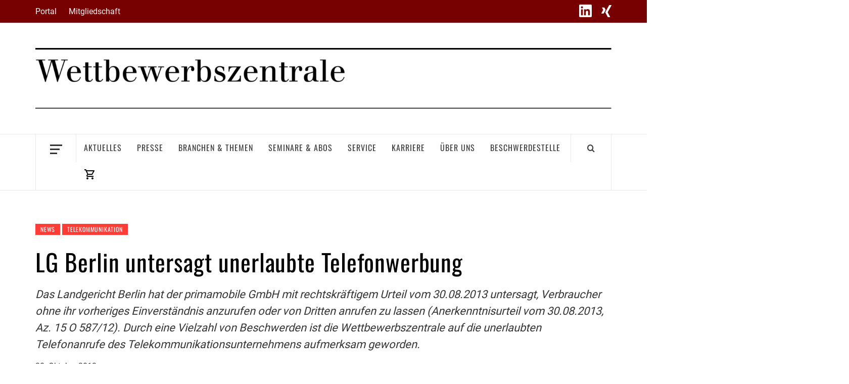

--- FILE ---
content_type: text/html; charset=UTF-8
request_url: https://www.wettbewerbszentrale.de/lg-berlin-untersagt-unerlaubte-telefonwerbung/
body_size: 23389
content:
<!doctype html>
<html lang="de">
<head>
    <meta charset="UTF-8">
    <meta name="viewport" content="width=device-width, initial-scale=1">
    <link rel="profile" href="http://gmpg.org/xfn/11">

    <meta name='robots' content='index, follow, max-image-preview:large, max-snippet:-1, max-video-preview:-1' />
	<style>img:is([sizes="auto" i], [sizes^="auto," i]) { contain-intrinsic-size: 3000px 1500px }</style>
	
	<!-- This site is optimized with the Yoast SEO Premium plugin v26.8 (Yoast SEO v26.8) - https://yoast.com/product/yoast-seo-premium-wordpress/ -->
	<title>LG Berlin untersagt unerlaubte Telefonwerbung - Wettbewerbszentrale | Partner der Wirtschaft - Gemeinsam für fairen Wettbewerb</title>
	<link rel="canonical" href="https://www.wettbewerbszentrale.de/lg-berlin-untersagt-unerlaubte-telefonwerbung/" />
	<meta property="og:locale" content="de_DE" />
	<meta property="og:type" content="article" />
	<meta property="og:title" content="LG Berlin untersagt unerlaubte Telefonwerbung" />
	<meta property="og:description" content="Das Landgericht Berlin hat der primamobile GmbH mit rechtskräftigem Urteil vom 30.08.2013 untersagt, Verbraucher ohne ihr vorheriges Einverständnis anzurufen oder von Dritten anrufen zu lassen (Anerkenntnisurteil vom 30.08.2013, Az. 15 O 587/12). Durch eine Vielzahl von Beschwerden ist die Wettbewerbszentrale auf die unerlaubten Telefonanrufe des Telekommunikationsunternehmens aufmerksam geworden." />
	<meta property="og:url" content="https://www.wettbewerbszentrale.de/lg-berlin-untersagt-unerlaubte-telefonwerbung/" />
	<meta property="og:site_name" content="Wettbewerbszentrale | Partner der Wirtschaft - Gemeinsam für fairen Wettbewerb" />
	<meta property="article:published_time" content="2013-10-30T00:00:00+00:00" />
	<meta name="author" content="Redaktion" />
	<meta name="twitter:card" content="summary_large_image" />
	<meta name="twitter:label1" content="Geschrieben von" />
	<meta name="twitter:data1" content="Redaktion" />
	<meta name="twitter:label2" content="Geschätzte Lesezeit" />
	<meta name="twitter:data2" content="1 Minute" />
	<script type="application/ld+json" class="yoast-schema-graph">{"@context":"https://schema.org","@graph":[{"@type":"Article","@id":"https://www.wettbewerbszentrale.de/lg-berlin-untersagt-unerlaubte-telefonwerbung/#article","isPartOf":{"@id":"https://www.wettbewerbszentrale.de/lg-berlin-untersagt-unerlaubte-telefonwerbung/"},"author":{"name":"Redaktion","@id":"https://www.wettbewerbszentrale.de/#/schema/person/a34aa7af71f82db69ac4a33a1b047007"},"headline":"LG Berlin untersagt unerlaubte Telefonwerbung","datePublished":"2013-10-30T00:00:00+00:00","mainEntityOfPage":{"@id":"https://www.wettbewerbszentrale.de/lg-berlin-untersagt-unerlaubte-telefonwerbung/"},"wordCount":209,"publisher":{"@id":"https://www.wettbewerbszentrale.de/#organization"},"articleSection":["News","Telekommunikation"],"inLanguage":"de"},{"@type":"WebPage","@id":"https://www.wettbewerbszentrale.de/lg-berlin-untersagt-unerlaubte-telefonwerbung/","url":"https://www.wettbewerbszentrale.de/lg-berlin-untersagt-unerlaubte-telefonwerbung/","name":"LG Berlin untersagt unerlaubte Telefonwerbung - Wettbewerbszentrale | Partner der Wirtschaft - Gemeinsam für fairen Wettbewerb","isPartOf":{"@id":"https://www.wettbewerbszentrale.de/#website"},"datePublished":"2013-10-30T00:00:00+00:00","breadcrumb":{"@id":"https://www.wettbewerbszentrale.de/lg-berlin-untersagt-unerlaubte-telefonwerbung/#breadcrumb"},"inLanguage":"de","potentialAction":[{"@type":"ReadAction","target":["https://www.wettbewerbszentrale.de/lg-berlin-untersagt-unerlaubte-telefonwerbung/"]}]},{"@type":"BreadcrumbList","@id":"https://www.wettbewerbszentrale.de/lg-berlin-untersagt-unerlaubte-telefonwerbung/#breadcrumb","itemListElement":[{"@type":"ListItem","position":1,"name":"Home","item":"https://www.wettbewerbszentrale.de/"},{"@type":"ListItem","position":2,"name":"News","item":"https://www.wettbewerbszentrale.de/category/news/"},{"@type":"ListItem","position":3,"name":"LG Berlin untersagt unerlaubte Telefonwerbung"}]},{"@type":"WebSite","@id":"https://www.wettbewerbszentrale.de/#website","url":"https://www.wettbewerbszentrale.de/","name":"Wettbewerbszentrale | Partner der Wirtschaft - Gemeinsam für fairen Wettbewerb","description":"","publisher":{"@id":"https://www.wettbewerbszentrale.de/#organization"},"potentialAction":[{"@type":"SearchAction","target":{"@type":"EntryPoint","urlTemplate":"https://www.wettbewerbszentrale.de/?s={search_term_string}"},"query-input":{"@type":"PropertyValueSpecification","valueRequired":true,"valueName":"search_term_string"}}],"inLanguage":"de"},{"@type":"Organization","@id":"https://www.wettbewerbszentrale.de/#organization","name":"Wettbewerbszentrale | Partner der Wirtschaft - Gemeinsam für fairen Wettbewerb","url":"https://www.wettbewerbszentrale.de/","logo":{"@type":"ImageObject","inLanguage":"de","@id":"https://www.wettbewerbszentrale.de/#/schema/logo/image/","url":"https://www.wettbewerbszentrale.de/wp-content/uploads/2024/02/MasterWbzLogo3000.png","contentUrl":"https://www.wettbewerbszentrale.de/wp-content/uploads/2024/02/MasterWbzLogo3000.png","width":3000,"height":316,"caption":"Wettbewerbszentrale | Partner der Wirtschaft - Gemeinsam für fairen Wettbewerb"},"image":{"@id":"https://www.wettbewerbszentrale.de/#/schema/logo/image/"}},{"@type":"Person","@id":"https://www.wettbewerbszentrale.de/#/schema/person/a34aa7af71f82db69ac4a33a1b047007","name":"Redaktion","image":{"@type":"ImageObject","inLanguage":"de","@id":"https://www.wettbewerbszentrale.de/#/schema/person/image/","url":"https://secure.gravatar.com/avatar/4d0a377adacf2da4d2d31091e8bc1cf03c8efaaefb11fcf449e384b2b96aa8be?s=96&d=mm&r=g","contentUrl":"https://secure.gravatar.com/avatar/4d0a377adacf2da4d2d31091e8bc1cf03c8efaaefb11fcf449e384b2b96aa8be?s=96&d=mm&r=g","caption":"Redaktion"}}]}</script>
	<!-- / Yoast SEO Premium plugin. -->



<link rel="alternate" type="application/rss+xml" title="Wettbewerbszentrale | Partner der Wirtschaft - Gemeinsam für fairen Wettbewerb &raquo; Feed" href="https://www.wettbewerbszentrale.de/feed/" />
<link rel="alternate" type="application/rss+xml" title="Wettbewerbszentrale | Partner der Wirtschaft - Gemeinsam für fairen Wettbewerb &raquo; Kommentar-Feed" href="https://www.wettbewerbszentrale.de/comments/feed/" />
<script type="text/javascript">
/* <![CDATA[ */
window._wpemojiSettings = {"baseUrl":"https:\/\/s.w.org\/images\/core\/emoji\/16.0.1\/72x72\/","ext":".png","svgUrl":"https:\/\/s.w.org\/images\/core\/emoji\/16.0.1\/svg\/","svgExt":".svg","source":{"concatemoji":"https:\/\/www.wettbewerbszentrale.de\/wp-includes\/js\/wp-emoji-release.min.js?ver=6.8.3"}};
/*! This file is auto-generated */
!function(s,n){var o,i,e;function c(e){try{var t={supportTests:e,timestamp:(new Date).valueOf()};sessionStorage.setItem(o,JSON.stringify(t))}catch(e){}}function p(e,t,n){e.clearRect(0,0,e.canvas.width,e.canvas.height),e.fillText(t,0,0);var t=new Uint32Array(e.getImageData(0,0,e.canvas.width,e.canvas.height).data),a=(e.clearRect(0,0,e.canvas.width,e.canvas.height),e.fillText(n,0,0),new Uint32Array(e.getImageData(0,0,e.canvas.width,e.canvas.height).data));return t.every(function(e,t){return e===a[t]})}function u(e,t){e.clearRect(0,0,e.canvas.width,e.canvas.height),e.fillText(t,0,0);for(var n=e.getImageData(16,16,1,1),a=0;a<n.data.length;a++)if(0!==n.data[a])return!1;return!0}function f(e,t,n,a){switch(t){case"flag":return n(e,"\ud83c\udff3\ufe0f\u200d\u26a7\ufe0f","\ud83c\udff3\ufe0f\u200b\u26a7\ufe0f")?!1:!n(e,"\ud83c\udde8\ud83c\uddf6","\ud83c\udde8\u200b\ud83c\uddf6")&&!n(e,"\ud83c\udff4\udb40\udc67\udb40\udc62\udb40\udc65\udb40\udc6e\udb40\udc67\udb40\udc7f","\ud83c\udff4\u200b\udb40\udc67\u200b\udb40\udc62\u200b\udb40\udc65\u200b\udb40\udc6e\u200b\udb40\udc67\u200b\udb40\udc7f");case"emoji":return!a(e,"\ud83e\udedf")}return!1}function g(e,t,n,a){var r="undefined"!=typeof WorkerGlobalScope&&self instanceof WorkerGlobalScope?new OffscreenCanvas(300,150):s.createElement("canvas"),o=r.getContext("2d",{willReadFrequently:!0}),i=(o.textBaseline="top",o.font="600 32px Arial",{});return e.forEach(function(e){i[e]=t(o,e,n,a)}),i}function t(e){var t=s.createElement("script");t.src=e,t.defer=!0,s.head.appendChild(t)}"undefined"!=typeof Promise&&(o="wpEmojiSettingsSupports",i=["flag","emoji"],n.supports={everything:!0,everythingExceptFlag:!0},e=new Promise(function(e){s.addEventListener("DOMContentLoaded",e,{once:!0})}),new Promise(function(t){var n=function(){try{var e=JSON.parse(sessionStorage.getItem(o));if("object"==typeof e&&"number"==typeof e.timestamp&&(new Date).valueOf()<e.timestamp+604800&&"object"==typeof e.supportTests)return e.supportTests}catch(e){}return null}();if(!n){if("undefined"!=typeof Worker&&"undefined"!=typeof OffscreenCanvas&&"undefined"!=typeof URL&&URL.createObjectURL&&"undefined"!=typeof Blob)try{var e="postMessage("+g.toString()+"("+[JSON.stringify(i),f.toString(),p.toString(),u.toString()].join(",")+"));",a=new Blob([e],{type:"text/javascript"}),r=new Worker(URL.createObjectURL(a),{name:"wpTestEmojiSupports"});return void(r.onmessage=function(e){c(n=e.data),r.terminate(),t(n)})}catch(e){}c(n=g(i,f,p,u))}t(n)}).then(function(e){for(var t in e)n.supports[t]=e[t],n.supports.everything=n.supports.everything&&n.supports[t],"flag"!==t&&(n.supports.everythingExceptFlag=n.supports.everythingExceptFlag&&n.supports[t]);n.supports.everythingExceptFlag=n.supports.everythingExceptFlag&&!n.supports.flag,n.DOMReady=!1,n.readyCallback=function(){n.DOMReady=!0}}).then(function(){return e}).then(function(){var e;n.supports.everything||(n.readyCallback(),(e=n.source||{}).concatemoji?t(e.concatemoji):e.wpemoji&&e.twemoji&&(t(e.twemoji),t(e.wpemoji)))}))}((window,document),window._wpemojiSettings);
/* ]]> */
</script>
<link rel='stylesheet' id='latest-posts-block-fontawesome-front-css' href='https://www.wettbewerbszentrale.de/wp-content/plugins/latest-posts-block/assets/fontawesome/css/all.css?ver=6.8.3' type='text/css' media='all' />
<link rel='stylesheet' id='latest-posts-block-frontend-block-style-css-css' href='https://www.wettbewerbszentrale.de/wp-content/plugins/latest-posts-block/dist/style-blocks.css?ver=6.8.3' type='text/css' media='all' />
<link rel='stylesheet' id='mcb-fontawesome-front-css' href='https://www.wettbewerbszentrale.de/wp-content/plugins/magic-content-box/src/assets/fontawesome/css/all.css?ver=1762327839' type='text/css' media='all' />
<link rel='stylesheet' id='mcb-frontend-style-css-css' href='https://www.wettbewerbszentrale.de/wp-content/plugins/magic-content-box/dist/style-blocks.css?ver=6.8.3' type='text/css' media='all' />
<style id='wp-emoji-styles-inline-css' type='text/css'>

	img.wp-smiley, img.emoji {
		display: inline !important;
		border: none !important;
		box-shadow: none !important;
		height: 1em !important;
		width: 1em !important;
		margin: 0 0.07em !important;
		vertical-align: -0.1em !important;
		background: none !important;
		padding: 0 !important;
	}
</style>
<link rel='stylesheet' id='wp-block-library-css' href='https://www.wettbewerbszentrale.de/wp-includes/css/dist/block-library/style.min.css?ver=6.8.3' type='text/css' media='all' />
<style id='wp-block-library-theme-inline-css' type='text/css'>
.wp-block-audio :where(figcaption){color:#555;font-size:13px;text-align:center}.is-dark-theme .wp-block-audio :where(figcaption){color:#ffffffa6}.wp-block-audio{margin:0 0 1em}.wp-block-code{border:1px solid #ccc;border-radius:4px;font-family:Menlo,Consolas,monaco,monospace;padding:.8em 1em}.wp-block-embed :where(figcaption){color:#555;font-size:13px;text-align:center}.is-dark-theme .wp-block-embed :where(figcaption){color:#ffffffa6}.wp-block-embed{margin:0 0 1em}.blocks-gallery-caption{color:#555;font-size:13px;text-align:center}.is-dark-theme .blocks-gallery-caption{color:#ffffffa6}:root :where(.wp-block-image figcaption){color:#555;font-size:13px;text-align:center}.is-dark-theme :root :where(.wp-block-image figcaption){color:#ffffffa6}.wp-block-image{margin:0 0 1em}.wp-block-pullquote{border-bottom:4px solid;border-top:4px solid;color:currentColor;margin-bottom:1.75em}.wp-block-pullquote cite,.wp-block-pullquote footer,.wp-block-pullquote__citation{color:currentColor;font-size:.8125em;font-style:normal;text-transform:uppercase}.wp-block-quote{border-left:.25em solid;margin:0 0 1.75em;padding-left:1em}.wp-block-quote cite,.wp-block-quote footer{color:currentColor;font-size:.8125em;font-style:normal;position:relative}.wp-block-quote:where(.has-text-align-right){border-left:none;border-right:.25em solid;padding-left:0;padding-right:1em}.wp-block-quote:where(.has-text-align-center){border:none;padding-left:0}.wp-block-quote.is-large,.wp-block-quote.is-style-large,.wp-block-quote:where(.is-style-plain){border:none}.wp-block-search .wp-block-search__label{font-weight:700}.wp-block-search__button{border:1px solid #ccc;padding:.375em .625em}:where(.wp-block-group.has-background){padding:1.25em 2.375em}.wp-block-separator.has-css-opacity{opacity:.4}.wp-block-separator{border:none;border-bottom:2px solid;margin-left:auto;margin-right:auto}.wp-block-separator.has-alpha-channel-opacity{opacity:1}.wp-block-separator:not(.is-style-wide):not(.is-style-dots){width:100px}.wp-block-separator.has-background:not(.is-style-dots){border-bottom:none;height:1px}.wp-block-separator.has-background:not(.is-style-wide):not(.is-style-dots){height:2px}.wp-block-table{margin:0 0 1em}.wp-block-table td,.wp-block-table th{word-break:normal}.wp-block-table :where(figcaption){color:#555;font-size:13px;text-align:center}.is-dark-theme .wp-block-table :where(figcaption){color:#ffffffa6}.wp-block-video :where(figcaption){color:#555;font-size:13px;text-align:center}.is-dark-theme .wp-block-video :where(figcaption){color:#ffffffa6}.wp-block-video{margin:0 0 1em}:root :where(.wp-block-template-part.has-background){margin-bottom:0;margin-top:0;padding:1.25em 2.375em}
</style>
<style id='fpf-template-selector-style-inline-css' type='text/css'>
.wp-block-fpf-template-selector{max-width:100%!important;width:100%}.wp-block-fpf-template-selector .form-row .input-text,.wp-block-fpf-template-selector .form-row select{background-color:#fff;border:1px solid rgba(32,7,7,.8);border-radius:4px;box-sizing:border-box;color:#000;display:block;font-family:inherit;font-size:.875rem;font-weight:400;height:auto;letter-spacing:normal;line-height:normal;margin:0;padding:.9rem 1.1rem;width:100%}.wp-block-fpf-template-selector .form-row label{display:block;line-height:2;margin-bottom:.7em}.wp-block-fpf-template-selector .form-row select{-webkit-appearance:none;-moz-appearance:none;appearance:none;background-image:url([data-uri]);background-position:calc(100% - 1.1rem) 50%;background-repeat:no-repeat;background-size:16px;cursor:pointer;padding-right:3em}

</style>
<link rel='stylesheet' id='blockspare-frontend-block-style-css-css' href='https://www.wettbewerbszentrale.de/wp-content/plugins/blockspare-pro/dist/style-blocks.css?ver=6.8.3' type='text/css' media='all' />
<link rel='stylesheet' id='fontawesome-css' href='https://www.wettbewerbszentrale.de/wp-content/plugins/blockspare-pro/assets/fontawesome/css/all.css?ver=6.8.3' type='text/css' media='all' />
<style id='global-styles-inline-css' type='text/css'>
:root{--wp--preset--aspect-ratio--square: 1;--wp--preset--aspect-ratio--4-3: 4/3;--wp--preset--aspect-ratio--3-4: 3/4;--wp--preset--aspect-ratio--3-2: 3/2;--wp--preset--aspect-ratio--2-3: 2/3;--wp--preset--aspect-ratio--16-9: 16/9;--wp--preset--aspect-ratio--9-16: 9/16;--wp--preset--color--black: #000000;--wp--preset--color--cyan-bluish-gray: #abb8c3;--wp--preset--color--white: #ffffff;--wp--preset--color--pale-pink: #f78da7;--wp--preset--color--vivid-red: #cf2e2e;--wp--preset--color--luminous-vivid-orange: #ff6900;--wp--preset--color--luminous-vivid-amber: #fcb900;--wp--preset--color--light-green-cyan: #7bdcb5;--wp--preset--color--vivid-green-cyan: #00d084;--wp--preset--color--pale-cyan-blue: #8ed1fc;--wp--preset--color--vivid-cyan-blue: #0693e3;--wp--preset--color--vivid-purple: #9b51e0;--wp--preset--gradient--vivid-cyan-blue-to-vivid-purple: linear-gradient(135deg,rgba(6,147,227,1) 0%,rgb(155,81,224) 100%);--wp--preset--gradient--light-green-cyan-to-vivid-green-cyan: linear-gradient(135deg,rgb(122,220,180) 0%,rgb(0,208,130) 100%);--wp--preset--gradient--luminous-vivid-amber-to-luminous-vivid-orange: linear-gradient(135deg,rgba(252,185,0,1) 0%,rgba(255,105,0,1) 100%);--wp--preset--gradient--luminous-vivid-orange-to-vivid-red: linear-gradient(135deg,rgba(255,105,0,1) 0%,rgb(207,46,46) 100%);--wp--preset--gradient--very-light-gray-to-cyan-bluish-gray: linear-gradient(135deg,rgb(238,238,238) 0%,rgb(169,184,195) 100%);--wp--preset--gradient--cool-to-warm-spectrum: linear-gradient(135deg,rgb(74,234,220) 0%,rgb(151,120,209) 20%,rgb(207,42,186) 40%,rgb(238,44,130) 60%,rgb(251,105,98) 80%,rgb(254,248,76) 100%);--wp--preset--gradient--blush-light-purple: linear-gradient(135deg,rgb(255,206,236) 0%,rgb(152,150,240) 100%);--wp--preset--gradient--blush-bordeaux: linear-gradient(135deg,rgb(254,205,165) 0%,rgb(254,45,45) 50%,rgb(107,0,62) 100%);--wp--preset--gradient--luminous-dusk: linear-gradient(135deg,rgb(255,203,112) 0%,rgb(199,81,192) 50%,rgb(65,88,208) 100%);--wp--preset--gradient--pale-ocean: linear-gradient(135deg,rgb(255,245,203) 0%,rgb(182,227,212) 50%,rgb(51,167,181) 100%);--wp--preset--gradient--electric-grass: linear-gradient(135deg,rgb(202,248,128) 0%,rgb(113,206,126) 100%);--wp--preset--gradient--midnight: linear-gradient(135deg,rgb(2,3,129) 0%,rgb(40,116,252) 100%);--wp--preset--font-size--small: 13px;--wp--preset--font-size--medium: 20px;--wp--preset--font-size--large: 36px;--wp--preset--font-size--x-large: 42px;--wp--preset--spacing--20: 0.44rem;--wp--preset--spacing--30: 0.67rem;--wp--preset--spacing--40: 1rem;--wp--preset--spacing--50: 1.5rem;--wp--preset--spacing--60: 2.25rem;--wp--preset--spacing--70: 3.38rem;--wp--preset--spacing--80: 5.06rem;--wp--preset--shadow--natural: 6px 6px 9px rgba(0, 0, 0, 0.2);--wp--preset--shadow--deep: 12px 12px 50px rgba(0, 0, 0, 0.4);--wp--preset--shadow--sharp: 6px 6px 0px rgba(0, 0, 0, 0.2);--wp--preset--shadow--outlined: 6px 6px 0px -3px rgba(255, 255, 255, 1), 6px 6px rgba(0, 0, 0, 1);--wp--preset--shadow--crisp: 6px 6px 0px rgba(0, 0, 0, 1);}:root { --wp--style--global--content-size: 775px;--wp--style--global--wide-size: 1140px; }:where(body) { margin: 0; }.wp-site-blocks > .alignleft { float: left; margin-right: 2em; }.wp-site-blocks > .alignright { float: right; margin-left: 2em; }.wp-site-blocks > .aligncenter { justify-content: center; margin-left: auto; margin-right: auto; }:where(.wp-site-blocks) > * { margin-block-start: 24px; margin-block-end: 0; }:where(.wp-site-blocks) > :first-child { margin-block-start: 0; }:where(.wp-site-blocks) > :last-child { margin-block-end: 0; }:root { --wp--style--block-gap: 24px; }:root :where(.is-layout-flow) > :first-child{margin-block-start: 0;}:root :where(.is-layout-flow) > :last-child{margin-block-end: 0;}:root :where(.is-layout-flow) > *{margin-block-start: 24px;margin-block-end: 0;}:root :where(.is-layout-constrained) > :first-child{margin-block-start: 0;}:root :where(.is-layout-constrained) > :last-child{margin-block-end: 0;}:root :where(.is-layout-constrained) > *{margin-block-start: 24px;margin-block-end: 0;}:root :where(.is-layout-flex){gap: 24px;}:root :where(.is-layout-grid){gap: 24px;}.is-layout-flow > .alignleft{float: left;margin-inline-start: 0;margin-inline-end: 2em;}.is-layout-flow > .alignright{float: right;margin-inline-start: 2em;margin-inline-end: 0;}.is-layout-flow > .aligncenter{margin-left: auto !important;margin-right: auto !important;}.is-layout-constrained > .alignleft{float: left;margin-inline-start: 0;margin-inline-end: 2em;}.is-layout-constrained > .alignright{float: right;margin-inline-start: 2em;margin-inline-end: 0;}.is-layout-constrained > .aligncenter{margin-left: auto !important;margin-right: auto !important;}.is-layout-constrained > :where(:not(.alignleft):not(.alignright):not(.alignfull)){max-width: var(--wp--style--global--content-size);margin-left: auto !important;margin-right: auto !important;}.is-layout-constrained > .alignwide{max-width: var(--wp--style--global--wide-size);}body .is-layout-flex{display: flex;}.is-layout-flex{flex-wrap: wrap;align-items: center;}.is-layout-flex > :is(*, div){margin: 0;}body .is-layout-grid{display: grid;}.is-layout-grid > :is(*, div){margin: 0;}body{padding-top: 0px;padding-right: 0px;padding-bottom: 0px;padding-left: 0px;}a:where(:not(.wp-element-button)){text-decoration: none;}:root :where(.wp-element-button, .wp-block-button__link){background-color: #32373c;border-width: 0;color: #fff;font-family: inherit;font-size: inherit;line-height: inherit;padding: calc(0.667em + 2px) calc(1.333em + 2px);text-decoration: none;}.has-black-color{color: var(--wp--preset--color--black) !important;}.has-cyan-bluish-gray-color{color: var(--wp--preset--color--cyan-bluish-gray) !important;}.has-white-color{color: var(--wp--preset--color--white) !important;}.has-pale-pink-color{color: var(--wp--preset--color--pale-pink) !important;}.has-vivid-red-color{color: var(--wp--preset--color--vivid-red) !important;}.has-luminous-vivid-orange-color{color: var(--wp--preset--color--luminous-vivid-orange) !important;}.has-luminous-vivid-amber-color{color: var(--wp--preset--color--luminous-vivid-amber) !important;}.has-light-green-cyan-color{color: var(--wp--preset--color--light-green-cyan) !important;}.has-vivid-green-cyan-color{color: var(--wp--preset--color--vivid-green-cyan) !important;}.has-pale-cyan-blue-color{color: var(--wp--preset--color--pale-cyan-blue) !important;}.has-vivid-cyan-blue-color{color: var(--wp--preset--color--vivid-cyan-blue) !important;}.has-vivid-purple-color{color: var(--wp--preset--color--vivid-purple) !important;}.has-black-background-color{background-color: var(--wp--preset--color--black) !important;}.has-cyan-bluish-gray-background-color{background-color: var(--wp--preset--color--cyan-bluish-gray) !important;}.has-white-background-color{background-color: var(--wp--preset--color--white) !important;}.has-pale-pink-background-color{background-color: var(--wp--preset--color--pale-pink) !important;}.has-vivid-red-background-color{background-color: var(--wp--preset--color--vivid-red) !important;}.has-luminous-vivid-orange-background-color{background-color: var(--wp--preset--color--luminous-vivid-orange) !important;}.has-luminous-vivid-amber-background-color{background-color: var(--wp--preset--color--luminous-vivid-amber) !important;}.has-light-green-cyan-background-color{background-color: var(--wp--preset--color--light-green-cyan) !important;}.has-vivid-green-cyan-background-color{background-color: var(--wp--preset--color--vivid-green-cyan) !important;}.has-pale-cyan-blue-background-color{background-color: var(--wp--preset--color--pale-cyan-blue) !important;}.has-vivid-cyan-blue-background-color{background-color: var(--wp--preset--color--vivid-cyan-blue) !important;}.has-vivid-purple-background-color{background-color: var(--wp--preset--color--vivid-purple) !important;}.has-black-border-color{border-color: var(--wp--preset--color--black) !important;}.has-cyan-bluish-gray-border-color{border-color: var(--wp--preset--color--cyan-bluish-gray) !important;}.has-white-border-color{border-color: var(--wp--preset--color--white) !important;}.has-pale-pink-border-color{border-color: var(--wp--preset--color--pale-pink) !important;}.has-vivid-red-border-color{border-color: var(--wp--preset--color--vivid-red) !important;}.has-luminous-vivid-orange-border-color{border-color: var(--wp--preset--color--luminous-vivid-orange) !important;}.has-luminous-vivid-amber-border-color{border-color: var(--wp--preset--color--luminous-vivid-amber) !important;}.has-light-green-cyan-border-color{border-color: var(--wp--preset--color--light-green-cyan) !important;}.has-vivid-green-cyan-border-color{border-color: var(--wp--preset--color--vivid-green-cyan) !important;}.has-pale-cyan-blue-border-color{border-color: var(--wp--preset--color--pale-cyan-blue) !important;}.has-vivid-cyan-blue-border-color{border-color: var(--wp--preset--color--vivid-cyan-blue) !important;}.has-vivid-purple-border-color{border-color: var(--wp--preset--color--vivid-purple) !important;}.has-vivid-cyan-blue-to-vivid-purple-gradient-background{background: var(--wp--preset--gradient--vivid-cyan-blue-to-vivid-purple) !important;}.has-light-green-cyan-to-vivid-green-cyan-gradient-background{background: var(--wp--preset--gradient--light-green-cyan-to-vivid-green-cyan) !important;}.has-luminous-vivid-amber-to-luminous-vivid-orange-gradient-background{background: var(--wp--preset--gradient--luminous-vivid-amber-to-luminous-vivid-orange) !important;}.has-luminous-vivid-orange-to-vivid-red-gradient-background{background: var(--wp--preset--gradient--luminous-vivid-orange-to-vivid-red) !important;}.has-very-light-gray-to-cyan-bluish-gray-gradient-background{background: var(--wp--preset--gradient--very-light-gray-to-cyan-bluish-gray) !important;}.has-cool-to-warm-spectrum-gradient-background{background: var(--wp--preset--gradient--cool-to-warm-spectrum) !important;}.has-blush-light-purple-gradient-background{background: var(--wp--preset--gradient--blush-light-purple) !important;}.has-blush-bordeaux-gradient-background{background: var(--wp--preset--gradient--blush-bordeaux) !important;}.has-luminous-dusk-gradient-background{background: var(--wp--preset--gradient--luminous-dusk) !important;}.has-pale-ocean-gradient-background{background: var(--wp--preset--gradient--pale-ocean) !important;}.has-electric-grass-gradient-background{background: var(--wp--preset--gradient--electric-grass) !important;}.has-midnight-gradient-background{background: var(--wp--preset--gradient--midnight) !important;}.has-small-font-size{font-size: var(--wp--preset--font-size--small) !important;}.has-medium-font-size{font-size: var(--wp--preset--font-size--medium) !important;}.has-large-font-size{font-size: var(--wp--preset--font-size--large) !important;}.has-x-large-font-size{font-size: var(--wp--preset--font-size--x-large) !important;}
:root :where(.wp-block-pullquote){font-size: 1.5em;line-height: 1.6;}
</style>
<link rel='stylesheet' id='woocommerce-layout-css' href='https://www.wettbewerbszentrale.de/wp-content/plugins/woocommerce/assets/css/woocommerce-layout.css?ver=10.4.3' type='text/css' media='all' />
<link rel='stylesheet' id='woocommerce-smallscreen-css' href='https://www.wettbewerbszentrale.de/wp-content/plugins/woocommerce/assets/css/woocommerce-smallscreen.css?ver=10.4.3' type='text/css' media='only screen and (max-width: 768px)' />
<link rel='stylesheet' id='woocommerce-general-css' href='https://www.wettbewerbszentrale.de/wp-content/plugins/woocommerce/assets/css/woocommerce.css?ver=10.4.3' type='text/css' media='all' />
<style id='woocommerce-inline-inline-css' type='text/css'>
.woocommerce form .form-row .required { visibility: visible; }
</style>
<link rel='stylesheet' id='aft-icons-css' href='https://www.wettbewerbszentrale.de/wp-content/themes/elegant-magazine-pro/assets/icons/style.css?ver=6.8.3' type='text/css' media='all' />
<link rel='stylesheet' id='bootstrap-css' href='https://www.wettbewerbszentrale.de/wp-content/themes/elegant-magazine-pro/assets/bootstrap/css/bootstrap.min.css?ver=6.8.3' type='text/css' media='all' />
<link rel='stylesheet' id='slick-css' href='https://www.wettbewerbszentrale.de/wp-content/plugins/blockspare-pro/assets/slick/css/slick.css?ver=6.8.3' type='text/css' media='all' />
<link rel='stylesheet' id='sidr-css' href='https://www.wettbewerbszentrale.de/wp-content/themes/elegant-magazine-pro/assets/sidr/css/jquery.sidr.dark.css?ver=6.8.3' type='text/css' media='all' />
<link rel='stylesheet' id='magnific-popup-css' href='https://www.wettbewerbszentrale.de/wp-content/themes/elegant-magazine-pro/assets/magnific-popup/magnific-popup.css?ver=6.8.3' type='text/css' media='all' />
<link rel='stylesheet' id='sliderpro-css' href='https://www.wettbewerbszentrale.de/wp-content/themes/elegant-magazine-pro/assets/slider-pro/css/slider-pro.min.css?ver=6.8.3' type='text/css' media='all' />
<link rel='stylesheet' id='elegant-magazine-google-fonts-css' href='//www.wettbewerbszentrale.de/wp-content/uploads/omgf/elegant-magazine-google-fonts/elegant-magazine-google-fonts.css?ver=1706481117' type='text/css' media='all' />
<link rel='stylesheet' id='elegant-magazine-woocommerce-style-css' href='https://www.wettbewerbszentrale.de/wp-content/themes/elegant-magazine-pro/assets/woocommerce.css?ver=6.8.3' type='text/css' media='all' />
<style id='elegant-magazine-woocommerce-style-inline-css' type='text/css'>
@font-face {
			font-family: "star";
			src: url("https://www.wettbewerbszentrale.de/wp-content/plugins/woocommerce/assets/fonts/star.eot");
			src: url("https://www.wettbewerbszentrale.de/wp-content/plugins/woocommerce/assets/fonts/star.eot?#iefix") format("embedded-opentype"),
				url("https://www.wettbewerbszentrale.de/wp-content/plugins/woocommerce/assets/fonts/star.woff") format("woff"),
				url("https://www.wettbewerbszentrale.de/wp-content/plugins/woocommerce/assets/fonts/star.ttf") format("truetype"),
				url("https://www.wettbewerbszentrale.de/wp-content/plugins/woocommerce/assets/fonts/star.svg#star") format("svg");
			font-weight: normal;
			font-style: normal;
		}
</style>
<link rel='stylesheet' id='elegant-magazine-style-css' href='https://www.wettbewerbszentrale.de/wp-content/themes/elegant-magazine-pro/style.css?ver=6.8.3' type='text/css' media='all' />
<style id='elegant-magazine-style-inline-css' type='text/css'>


                body .top-masthead {
        background: #770000;
        }

        body .top-masthead-overlay {
        background: rgba(119,0,0,0.75);
        }

    
                body .top-masthead,
        body .top-masthead a {
        color: #f9f9f9;

        }

    
                body .offcanvas-menu span,
        body .data-bg,
        body .primary-color {
        background-color: #353535;
        }
        .entry-content .wp-block-post-title a,
        .woocommerce-loop-product__title,
        .woocommerce ul.products li.product .price,
        .em-post-format,
        body{
        color: #353535;
        }
    
                
        body .wc-block-checkout .wp-block-button__link,
        :root .wc-block-featured-product__link :where(.wp-element-button, .wp-block-button__link),
        :root .wc-block-featured-category__link :where(.wp-element-button, .wp-block-button__link),
        body .woocommerce-notices-wrapper .button,
        body .wc-block-grid .wp-block-button__link,
        body .wp-block-button.wc-block-components-product-button .wp-block-button__link,
        body .wc-block-grid__product-add-to-cart.wp-block-button .wp-block-button__link,
        body .wc-block-components-button,
        .woocommerce-account .addresses .title .edit,
        body .order-again .button:hover,
        .woocommerce a.button:hover,
        .woocommerce button.button:hover,
        .woocommerce input.button:hover,
        .woocommerce-page #content input.button:hover,
        .woocommerce-page #respond input#submit:hover,
        .woocommerce-page a.button:hover,
        .woocommerce a.button.add_to_cart_button:hover,
        .woocommerce-Address .edit:hover,
        .woocommerce-Button:hover,
        body .wc-block-components-button:hover,
        .woocommerce #respond input#submit.alt:hover, 
        .woocommerce a.button.alt:hover, 
        .woocommerce button.button.alt:hover, 
        .woocommerce input.button.alt:hover,
        .woocommerce-active a.added_to_cart :hover,
        .woocommerce a.added_to_cart:hover,
        body button.wc-block-mini-cart__button ,
        .woocommerce #respond input#submit.alt,
        .woocommerce a.button.alt,
        .woocommerce button.button.alt,
        .woocommerce input.button.alt,
        .woocommerce #content input.button,
        .woocommerce #respond input#submit,
        .woocommerce a.button,
        .woocommerce button.button,
        .woocommerce input.button,
        body.woocommerce-page #respond input#submit.alt,
        body.woocommerce-page a.button.alt,
        body.woocommerce-page button.button.alt,
        body.woocommerce-page input.button.alt,
        body.woocommerce-page #content input.button,
        body.woocommerce-page #respond input#submit,
        body.woocommerce-page a.button,
        body.woocommerce-page button.button,
        body.woocommerce-page input.button,

        body .secondary-color,
        body button,
        body input[type="button"],
        body input[type="reset"],
        body input[type="submit"],
        .wp-block-search__button,
        body .is-style-fill a.wp-block-button__link:not(.has-text-color),
        body .site-content .search-form .search-submit,
        body .site-footer .search-form .search-submit,
        body .figure-categories-bg .cat-links a,
        body .tagcloud a:hover{
        background: #7f1414;
        }

        .woocommerce-loop-product__title:hover,
        .wc-block-grid__product .wc-block-grid__product-link:focus,
        .woocommerce ul.products li.product .price:hover,
        .wp-block-woocommerce-single-product .wp-block-post-title a:hover,

        body a:hover,
        body a:focus,
        body a:active,
        body .is-style-outline a.wp-block-button__link:not(.has-text-color),
        body .featured-article-wrapper .data-bg-hover .grid-item-metadata a:hover,
        body .figure-categories-2 .cat-links a,
        body .elegant_magazine_single_col_categorised_posts .figure-categories .cat-links a,
        body .elegant_magazine_express_col_categorised_posts .em-express-article-lists .figure-categories .cat-links a{
        color: #7f1414;
        }
        .woocommerce div.product .woocommerce-tabs ul.tabs li.active ,
        body .is-style-outline a.wp-block-button__link:not(.has-text-color){
            border-color: #7f1414;
        }


    
        
        a{
        color: #404040;

        }

        .af-tabs.nav-tabs > li > a.active,
        .af-tabs.nav-tabs > li:hover > a,
        .af-tabs.nav-tabs > li:focus > a{
        color: #404040;
        }

        .social-widget-menu ul li a,
        .em-author-details ul li a,
        .tagcloud a {
        border-color: #404040;
        }

        a:visited{
        color: #404040;
        }
    
                body .wp-block-search .wp-block-search__label,
        body h1,
        body h2,
        body h2 span,
        body h3,
        body h4,
        body h5,
        body h6 {
        color: #000000;
        }
    

                .figure-categories-bg .em-post-format{
        background: #00bcd4;
        }

    

                .featured-article-wrapper .data-bg-hover .grid-item-metadata a,
        .featured-article-wrapper .data-bg-hover .grid-item-metadata,
        .featured-article-wrapper .data-bg-hover .article-title a,
        .slider-figcaption-1 .slide-title a, .grid-item-metadata-1, .slider-figcaption .grid-item-metadata, .slider-figcaption a{
        color: #ffffff;
        }

    
                .featured-article-wrapper .data-bg-hover .grid-item-metadata,
        .featured-article-wrapper .data-bg-hover .article-title a,
        body .slider-figcaption-1 .slide-title a,
        body .grid-item-metadata-1 {
        background: rgba(0,0,0,0.75);
        }

    
                body,
        body button,
        body input,
        body select,
        body optgroup,
        body textarea {
        font-family: Roboto;
        }

    
                body h1,
        body h2,
        body h3,
        body h4,
        body h5,
        body h6,
        body .wp-block-search .wp-block-search__label,
        body .main-navigation a,
        body .font-family-1,
        body .site-description,
        body .trending-posts-line,
        body .widget-title,
        body .em-widget-subtitle,
        body .grid-item-metadata .item-metadata,
        body .af-navcontrols .slide-count,
        body .figure-categories .cat-links,
        body .nav-links a {
        font-family: Oswald;
        }

    
            .article-title, .site-branding .site-title, .main-navigation .menu ul li a, .slider-figcaption .slide-title {
        letter-spacing: 1px;
        line-height: 1.4;
        }

    

            body .site-footer {
        background: #f2f2f2;

        }

    
                body .site-footer .wp-block-calendar table thead,
        body .site-footer .wp-block-calendar table caption, 
        body .site-footer .wp-block-calendar table tbody,
        body .site-footer,
        body .site-footer .widget-title,
        body .site-footer .site-title a,
        body .site-footer .site-description,
        body .site-footer a {
        color: #666666;

        }

        .site-footer .social-widget-menu ul li a,
        .site-footer .em-author-details ul li a,
        .site-footer .tagcloud a
        {
            border-color: #666666;
        }

        .site-footer a:visited {
        color: #666666;
        }


    
                body .site-info {
        background: #666666;

        }

    
                body .site-info,
        body .site-info a {
        color: #f4f4f4;

        }

    
                body .mailchimp-block {
        background: #1f2125;

        }

    
        @media only screen and (min-width: 1025px) and (max-width: 1599px) {

                body .af-main-banner .slider-figcaption .slide-title {
        font-size: 32px;
        }

        body .widget .slider-figcaption-1 .slide-title {
        font-size: calc(32px - 4px);
        }

    

           body .af-main-banner .article-title-1 {
        font-size: 20px;
        }

    

        
        body #primary .af-tabs.nav-tabs > li > a,
        body.archive .site-content .header-title-wrapper .page-title,
        body.search-results .site-content .header-title-wrapper .page-title,
        body #primary .widget-title span,
        body header.entry-header h1.entry-title{
        font-size: 47px;
        }

    
                body #primary .em-widget-subtitle {
        font-size: 14px;
        }

    
                .em-latest-post-carousel .slider-figcaption .slide-title-1,
        body #primary .widget .article-title{
        font-size: calc(18px - 2px);
        }

        body #primary .widget .article-title.article-title-2{
        font-size: 18px;
        }
            }
        .elementor-template-full-width .elementor-section.elementor-section-full_width > .elementor-container,
        .elementor-template-full-width .elementor-section.elementor-section-boxed > .elementor-container{
            max-width: 1570px;
        }

        
</style>
<link rel='stylesheet' id='newsletter-css' href='https://www.wettbewerbszentrale.de/wp-content/plugins/newsletter/style.css?ver=9.1.1' type='text/css' media='all' />
<link rel='stylesheet' id='borlabs-cookie-custom-css' href='https://www.wettbewerbszentrale.de/wp-content/cache/borlabs-cookie/1/borlabs-cookie-1-de.css?ver=3.3.23-32' type='text/css' media='all' />
<link rel='stylesheet' id='woocommerce-gzd-layout-css' href='https://www.wettbewerbszentrale.de/wp-content/plugins/woocommerce-germanized/build/static/layout-styles.css?ver=3.20.5' type='text/css' media='all' />
<style id='woocommerce-gzd-layout-inline-css' type='text/css'>
.woocommerce-checkout .shop_table { background-color: #eeeeee; } .product p.deposit-packaging-type { font-size: 1.25em !important; } p.woocommerce-shipping-destination { display: none; }
                .wc-gzd-nutri-score-value-a {
                    background: url(https://www.wettbewerbszentrale.de/wp-content/plugins/woocommerce-germanized/assets/images/nutri-score-a.svg) no-repeat;
                }
                .wc-gzd-nutri-score-value-b {
                    background: url(https://www.wettbewerbszentrale.de/wp-content/plugins/woocommerce-germanized/assets/images/nutri-score-b.svg) no-repeat;
                }
                .wc-gzd-nutri-score-value-c {
                    background: url(https://www.wettbewerbszentrale.de/wp-content/plugins/woocommerce-germanized/assets/images/nutri-score-c.svg) no-repeat;
                }
                .wc-gzd-nutri-score-value-d {
                    background: url(https://www.wettbewerbszentrale.de/wp-content/plugins/woocommerce-germanized/assets/images/nutri-score-d.svg) no-repeat;
                }
                .wc-gzd-nutri-score-value-e {
                    background: url(https://www.wettbewerbszentrale.de/wp-content/plugins/woocommerce-germanized/assets/images/nutri-score-e.svg) no-repeat;
                }
            
</style>
<script type="text/javascript" src="https://www.wettbewerbszentrale.de/wp-includes/js/jquery/jquery.min.js?ver=3.7.1" id="jquery-core-js"></script>
<script type="text/javascript" src="https://www.wettbewerbszentrale.de/wp-includes/js/jquery/jquery-migrate.min.js?ver=3.4.1" id="jquery-migrate-js"></script>
<script type="text/javascript" src="https://www.wettbewerbszentrale.de/wp-content/plugins/blockspare-pro/assets/js/countup/waypoints.min.js?ver=6.8.3" id="waypoint-js"></script>
<script type="text/javascript" src="https://www.wettbewerbszentrale.de/wp-content/plugins/blockspare-pro/assets/js/countup/jquery.counterup.min.js?ver=1" id="countup-js"></script>
<script type="text/javascript" src="https://www.wettbewerbszentrale.de/wp-content/plugins/woocommerce/assets/js/jquery-blockui/jquery.blockUI.min.js?ver=2.7.0-wc.10.4.3" id="wc-jquery-blockui-js" defer="defer" data-wp-strategy="defer"></script>
<script type="text/javascript" id="wc-add-to-cart-js-extra">
/* <![CDATA[ */
var wc_add_to_cart_params = {"ajax_url":"\/wp-admin\/admin-ajax.php","wc_ajax_url":"\/?wc-ajax=%%endpoint%%","i18n_view_cart":"Warenkorb anzeigen","cart_url":"https:\/\/www.wettbewerbszentrale.de\/warenkorb\/","is_cart":"","cart_redirect_after_add":"no"};
/* ]]> */
</script>
<script type="text/javascript" src="https://www.wettbewerbszentrale.de/wp-content/plugins/woocommerce/assets/js/frontend/add-to-cart.min.js?ver=10.4.3" id="wc-add-to-cart-js" defer="defer" data-wp-strategy="defer"></script>
<script type="text/javascript" src="https://www.wettbewerbszentrale.de/wp-content/plugins/woocommerce/assets/js/js-cookie/js.cookie.min.js?ver=2.1.4-wc.10.4.3" id="wc-js-cookie-js" defer="defer" data-wp-strategy="defer"></script>
<script type="text/javascript" id="woocommerce-js-extra">
/* <![CDATA[ */
var woocommerce_params = {"ajax_url":"\/wp-admin\/admin-ajax.php","wc_ajax_url":"\/?wc-ajax=%%endpoint%%","i18n_password_show":"Passwort anzeigen","i18n_password_hide":"Passwort ausblenden"};
/* ]]> */
</script>
<script type="text/javascript" src="https://www.wettbewerbszentrale.de/wp-content/plugins/woocommerce/assets/js/frontend/woocommerce.min.js?ver=10.4.3" id="woocommerce-js" defer="defer" data-wp-strategy="defer"></script>
<script data-no-optimize="1" data-no-minify="1" data-cfasync="false" type="text/javascript" src="https://www.wettbewerbszentrale.de/wp-content/cache/borlabs-cookie/1/borlabs-cookie-config-de.json.js?ver=3.3.23-45" id="borlabs-cookie-config-js"></script>
<link rel="https://api.w.org/" href="https://www.wettbewerbszentrale.de/wp-json/" /><link rel="alternate" title="JSON" type="application/json" href="https://www.wettbewerbszentrale.de/wp-json/wp/v2/posts/8448" /><link rel="EditURI" type="application/rsd+xml" title="RSD" href="https://www.wettbewerbszentrale.de/xmlrpc.php?rsd" />
<meta name="generator" content="WordPress 6.8.3" />
<meta name="generator" content="WooCommerce 10.4.3" />
<link rel='shortlink' href='https://www.wettbewerbszentrale.de/?p=8448' />
<link rel="alternate" title="oEmbed (JSON)" type="application/json+oembed" href="https://www.wettbewerbszentrale.de/wp-json/oembed/1.0/embed?url=https%3A%2F%2Fwww.wettbewerbszentrale.de%2Flg-berlin-untersagt-unerlaubte-telefonwerbung%2F" />
<link rel="alternate" title="oEmbed (XML)" type="text/xml+oembed" href="https://www.wettbewerbszentrale.de/wp-json/oembed/1.0/embed?url=https%3A%2F%2Fwww.wettbewerbszentrale.de%2Flg-berlin-untersagt-unerlaubte-telefonwerbung%2F&#038;format=xml" />
<script>var _etrackerOnReady = [];</script><script type="text/javascript" id="_etLoader" charset="UTF-8" data-secure-code="6ggpU3" data-block-cookies="true" src="//code.etracker.com/code/e.js" data-plugin-version="WP:etracker:2.7.7" async></script><script>et_pagename = (function(html){var txt = document.createElement("textarea");txt.innerHTML = html;return txt.value;}('LG Berlin untersagt unerlaubte Telefonwerbung'))</script>
	<noscript><style>.woocommerce-product-gallery{ opacity: 1 !important; }</style></noscript>
			<style type="text/css">
                        body .masthead-banner.data-bg:before {
                background: rgba(0, 0, 0, 0);
            }

            			.site-title,
			.site-description {
				position: absolute;
				clip: rect(1px, 1px, 1px, 1px);
			}
		

		</style>
		<link rel="icon" href="https://www.wettbewerbszentrale.de/wp-content/uploads/2023/09/W_wbz_Quadrar_Rand-50x50.png" sizes="32x32" />
<link rel="icon" href="https://www.wettbewerbszentrale.de/wp-content/uploads/2023/09/W_wbz_Quadrar_Rand-300x300.png" sizes="192x192" />
<link rel="apple-touch-icon" href="https://www.wettbewerbszentrale.de/wp-content/uploads/2023/09/W_wbz_Quadrar_Rand-300x300.png" />
<meta name="msapplication-TileImage" content="https://www.wettbewerbszentrale.de/wp-content/uploads/2023/09/W_wbz_Quadrar_Rand-300x300.png" />
		<style type="text/css" id="wp-custom-css">
			@media only screen and (max-width: 999.99px){
	html {
		overflow-x: hidden;
		width: 100%;
	}
}


.wp-block-media-text__media a {
    display: inline-block;
}

.woocommerce:where(body:not(.woocommerce-uses-block-theme)) div.product p.price, .woocommerce:where(body:not(.woocommerce-uses-block-theme)) div.product span.price {
    color: #958e09;
}

a.button.wc-forward {
	font-size: 16px !important;
}

.woocommerce div.product .woocommerce-tabs ul.tabs {
    margin-bottom: 24px;
}

@media only screen and (min-width: 1025px){
body.full-width-content .alignwide {
    margin-left: 0;
    margin-right: 0;
}
}

@media only screen and (max-width: 648px){
	.offcanvas-menu span.mbtn-mid {
			top: 55%;
	}
}

@media only screen and (min-width: 601px) and (max-width: 760px){
	.blockspare-block-testimonial-wrap .blockspare-section-header-wrapper.aligncenter {
			min-height: 84px;
	}
}
@media only screen and (min-width: 769px) and (max-width: 991px){
	.blockspare-block-testimonial-wrap .blockspare-section-header-wrapper.aligncenter {
			min-height: 112px;
	}
}
@media only screen and (min-width: 1026px) and (max-width: 1199px){
	.blockspare-block-testimonial-wrap .blockspare-section-header-wrapper.aligncenter {
			min-height: 130px;
	}
}


@media only screen and (max-width: 767px){
		#af-search-wrap {
		max-width: 100vw !important;
    max-height: 100vh !important;
	}

	.masthead-banner {
		padding: 40px 0;
	}
	.main-navigation, .banner-promotions-wrapper {
		margin-bottom: 0;
	}
	.widget {
    margin-bottom: .5em;
	}
	.blockspare-posts-block-latest-post-wrap.blockspare-posts-block-is-grid {
		display: contents;
	}
	.blockspare-posts-block-latest-post-wrap.blockspare-posts-block-is-grid > div {
		margin-bottom: 1rem;
	}
	
	/* Auszüge aus unserer Expertise linksbündig */
	.wp-block-blockspare-blockspare-testimonial .blockspare-block-testimonial-wrap, .wp-block-blockspare-blockspare-testimonial .blockspare-description, .wp-block-blockspare-blockspare-testimonial .blockspare-section-head-wrap {
		text-align: left !important;
	}
	.woocommerce form .wc-gzd-checkbox-placeholder .form-row label {
    font-weight: 400;
}

	:where(.wp-block-columns.is-layout-flex) {
    gap: 0;
}
#primary .col-six {
    width: 95%;
	padding-left: 0;
	padding-right: 0;
}
	.em-reated-posts {
  margin-top: 10px;
}
	.em-reated-posts ul {
    margin-bottom: 0;
}
	.hentry {
		margin: 0;
	}

	.full-width-content #primary, .full-width-content .primary-1, #primary.content-area.full-width, .error404 #primary {
    width: 95%;
}

	#ys-breadcrumb {
		display: none;
	}
	.site-content {
		margin-top: 0;
	}
.woocommerce-multistep-checkout .step-buttons {
    margin-top: 0;
}
	.site-content .site-main .widget-title span, #primary .af-tabs.nav-tabs > li > a, .archive .site-content .header-title-wrapper .page-title, .search-results .site-content .header-title-wrapper .page-title {
    font-size: 30px;
}
	
.blockspare-posts-block-post-single:nth-child(1) .blockspare-posts-block-post-grid-title a span,
.blockspare-posts-block-post-grid-title a span {
	font-size: 16px !important;
	line-height: 1.2;
}
.comments-area .comments-title, .comments-area .comment-reply-title, .related-title {
    text-transform: inherit;
}
header.entry-header h1.entry-title {
    font-size: 24px;
    text-transform: inherit;
}
body .site-footer a, .site-footer a:visited {
    color: #860c0c;
}
#block-56 {
	border-bottom: 1px solid #ccc;
	width: 96%;
}
.woocommerce table.shop_table {
    margin-top: 24px;
}
	
	.hentry.has-post-thumbnail .entry-header-details {
    padding-left: 0;
		padding-bottom: 0;
}
}

[class*=blockspare-container]>.blockspare-inner-blocks.blockspare-inner-wrapper-blocks>*:not(.alignwide):not(.alignfull):not(.alignleft):not(.alignright):not(.is-style-wide) {
    max-width: 100%;
}

.entry-content > [class*="wp-block-"] a:not(.has-text-color), .entry-content > ul a, .entry-content > ul a:visited, .entry-content > ol a, .entry-content > ol a:visited, .entry-content > p a, .entry-content > p a:visited, .entry-content > p a:hover, a, a:visited, a:hover {
    color: #860c0c;
	text-decoration: none;
}

.entry-content > [class*="wp-block-"] a:not(.has-text-color):hover, .entry-content > ul a:hover, .entry-content > ul a:visited:hover, .entry-content > ol a:hover, .entry-content > ol a:visited:hover, .entry-content > p a:hover, .entry-content > p a:visited, .entry-content > p a:hover,
footer.site-footer a:hover {
    color: #860c0c;
	text-decoration: none;
}

.main-navigation a, #ys-breadcrumb a {
	color: #404040;
}

.blockspare-posts-block-latest-post-carousel-wrap .blockspare-posts-block-post-single .blockspare-posts-block-post-content .blockspare-posts-block-post-category a, .blockspare-posts-block-latest-post-wrap .blockspare-posts-block-post-single .blockspare-posts-block-post-content .blockspare-posts-block-post-category a {
  background-color: transparent !important;
  color: inherit !important;
}

.woocommerce #content input.button, .woocommerce #respond input#submit, .woocommerce a.button, .woocommerce button.button, .woocommerce input.button, .woocommerce-page #content input.button, .woocommerce-page #respond input#submit, .woocommerce-page a.button, .woocommerce-page button.button, .woocommerce-page input.button, .woocommerce-page button.button.alt {
	background-color: #7f1414;
	text-transform: none !important;
	border-radius: 3px !important;
	padding: .618em 1em !important;
}
.woocommerce div.product form.cart .button, .woocommerce ul.products li.product .added_to_cart, .woocommerce ul.products li.product .button {
    font-size: 100% !important;
}
.woocommerce a.button:hover, .woocommerce button.button:hover, .woocommerce input.button:hover, .woocommerce-page #content input.button:hover, .woocommerce-page #respond input#submit:hover, .woocommerce-page a.button:hover, .order-again .button:hover, .woocommerce a.button.add_to_cart_button:hover, .woocommerce-Address .edit:hover, .woocommerce-Button:hover, .wc-block-components-button:hover, .woocommerce #respond input#submit.alt:hover, .woocommerce a.button.alt:hover, .woocommerce button.button.alt:hover, .woocommerce input.button.alt:hover {
  background-color: #333 !important;
	opacity: 1 !important;
}
.woocommerce-active a.added_to_cart, .woocommerce a.added_to_cart {
    background-color: transparent !important;
}
.woocommerce form .form-row .required {
	color: #7f1414;
}

.wp-block-button__link:hover,
.wp-block-button__link:active,
.wp-block-button__link:focus {
	text-decoration: none !important;
	font-weight: 500;
}

.woocommerce:where(body:not(.woocommerce-block-theme-has-button-styles)) button.button.alt.disabled, .woocommerce:where(body:not(.woocommerce-block-theme-has-button-styles)) button.button.alt.disabled:hover {
		background-color: #b95757;
}

.wp-block-blockspare-posts-block-blockspare-posts-block-latest-posts.alignwide {
	padding: 0;
}

#ys-breadcrumb {
	text-align: center;
}
#ys-breadcrumb a {
	display: inline-block;
	padding: 4px 14px;
	margin-bottom: 20px;
	list-style: none;
	background-color: #f5f5f5;
	border-radius: 4px;
}

#ys-breadcrumb span span:after {
	content: ' >';
}

#ys-breadcrumb span span:last-child:after {
	content: '';
}

#catch-breadcrumb .entry-breadcrumbs .breadcrumb:first-child, #ys-breadcrumb span span:first-child, #ys-breadcrumb span span.separator:first-of-type, .em-breadcrumbs {
	display: none;
}

.gform_wrapper.gravity-theme .gfield-choice-input {
		height: auto;
    margin-top: 3px;
    vertical-align: top;
}
/*
.gfield.gfield--type-html.gfield_html.gfield_html_formatted table tr td table tr:nth-child(odd) {
	background-color: #f9f9f9 !important;
}
*/
.woocommerce div.product form.cart .variations label {
    color: #000;
    font-size: 1rem;
	font-weight: 500;
}
.checkbox input[type=checkbox], .checkbox-inline input[type=checkbox], .radio input[type=radio], .radio-inline input[type=radio] {
	position: relative;
}
.site-footer input[type=search].wp-block-search__input, .site-footer .search-form label .search-field {
    border: 1px solid #DDD;
    color: #666;
}

.is-layout-flex.wp-block-columns > .is-layout-flow.wp-block-column > .is-layout-flex.wp-block-columns {
	margin-bottom: -1.75em;
}

.blockspare-posts-block-latest-post-wrap.column-2.blockspare-posts-block-grid-layout-1 .blockspare-posts-block-post-single.bs-has-equal-height .blockspare-posts-block-post-content {
  min-height: 246px;
}

.h2_underline {
	border-bottom: 3px solid #000;
  padding-bottom: 15px;
  padding-top: 0;
}
.h1_ohne {
	text-transform: none !important;
}

.widget.elegant-widget.widget_text .widget-title.widget-title-1 {
	margin: 20px 0 1.5em;
}
.widget.elegant-widget.widget_text .widget-title.widget-title-1:first-of-type {
	margin-top: 0;
}
.blockspare-block-button .blockspare-button {
	min-width: 200px;
	transition: .01s linear;
}
.blockspare-block-button .blockspare-button span {
	display: inline-block;
	margin: 0 auto;
}
.site-content .textwidget li a {
	border-bottom: 1px solid #e5e5e5;
	color: #757575;
  display: block;
	font-size: 17px;
  padding-bottom: 10px;
  position: relative;
}

.blockspare-posts-block-latest-post-wrap.blockspare-posts-block-is-grid.blockspare-posts-block-grid-layout-1 .blockspare-posts-block-post-single .blockspare-posts-block-post-content {
    min-height: 400px !important;
}

@media (min-width: 769px) and (max-width: 991px) {
	.blockspare-posts-block-latest-post-wrap.blockspare-posts-block-is-grid.blockspare-posts-block-grid-layout-1 .blockspare-posts-block-post-single .blockspare-posts-block-post-content {
			min-height: 380px !important;
	}
}

@media (min-width: 992px) and (max-width: 1199px) {
	.blockspare-posts-block-latest-post-wrap.blockspare-posts-block-is-grid.blockspare-posts-block-grid-layout-1 .blockspare-posts-block-post-single .blockspare-posts-block-post-content {
			min-height: 480px !important;
	}
}

@media (min-width: 1600px) {
	.blockspare-posts-block-latest-post-wrap.blockspare-posts-block-is-grid.blockspare-posts-block-grid-layout-1 .blockspare-posts-block-post-single .blockspare-posts-block-post-content {
			min-height: 320px !important;
	}
}
	
.full-width-content #primary .blockspare-posts-block-latest-post-wrap.blockspare-posts-block-is-grid.blockspare-posts-block-grid-layout-1 .blockspare-posts-block-post-single .blockspare-posts-block-post-content {
    min-height: 244px;
}
/*
.item-metadata.posts-date,
.blockspare-posts-block-post-grid-date,
*/
.post.status-publish.format-standard.has-post-thumbnail .header-details-wrapper .entry-header-details .aft-image-caption {
	display: none !important;
}

.spotlight-post figcaption {
    min-height: 256px;
}

body .top-masthead a:hover,
body .top-masthead a:focus,
body .top-masthead a:active {
	border: 0;
  color: #f9f9f9;
	font-weight: 600;
	outline: none;
}

.woocommerce-tabs.wc-tabs-wrapper {
	padding-bottom: 6px;
}

.product a, .entry-content > [class*="wp-block-"] a:not(.has-text-color, .blockspare-button), .entry-content > ul a, .entry-content > ul a:visited, .entry-content > ol a, .entry-content > ol a:visited, .entry-content > p a, .entry-content > p a:visited {
	color: #7f1414 !important;
}
.product a:hover, .entry-content > [class*="wp-block-"] a:not(.has-text-color):hover, .entry-content > ul a:hover, .entry-content > ul a:visited:hover, .entry-content > ol a:hover, .entry-content > ol a:visited:hover, .entry-content > p a:hover, .entry-content > p a:visited:hover {
	font-weight: 500;
	/*text-decoration: underline;*/
}

.product .product_meta, .post-item-metadata.entry-meta span, .grid-item-metadata span {
	display: none;
}

.post-item-metadata.entry-meta span.item-metadata.posts-date, .grid-item-metadata span.item-metadata.posts-date {
	display: inline-block;
}
.woocommerce div.product .woocommerce-tabs .panel {
    margin: 0;
    padding: 0 0 2em;
}
.woocommerce-gzdp-checkout-verify-data .woocommerce .col2-set .col-1 {
    float: left;
    width: 96%;
}
#order-verify .col2-set .col-2,
.navigation.post-navigation {
    display: none;
}

.woocommerce dt {
    font-size: inherit;
}
.woocommerce #respond input#submit.alt, .woocommerce a.button.alt, .woocommerce button.button.alt, .woocommerce input.button.alt {
	background-color: #7f1414;
	color: #FFF;
	padding: 0.8em 1em;
}
:where(body:not(.woocommerce-block-theme-has-button-styles)) .woocommerce button.button:disabled, :where(body:not(.woocommerce-block-theme-has-button-styles)) .woocommerce button.button:disabled[disabled], .woocommerce ul.products li.product .button {
	color: #FFF !important;
}

.product .tabs.wc-tabs a {
	color: #515151 !important;
}

.woocommerce form .form-row label {
	font-weight: 500;
	line-height: 1.5;
}
.woocommerce form .form-row .input-checkbox {
  height: auto;
}

.woocommerce div.product form.cart .variations td, .woocommerce div.product form.cart .variations th {
	display: block;
	text-align: left;
}

.woocommerce div.product form.cart .variations th.label {
	padding-left: 0;
}

.woocommerce div.product form.cart .variations td select {
	background-color: #7f1414;
	color: #FFF;
	padding-left: 6px;
}
.woocommerce div.product form.cart .variations td select option {
	background-color: #FFF;
	color: #353535;
}

.variations_form .fpf-fields legend {
	margin-bottom: 0;
	font-size: inherit;
	font-weight: 500;
}
.variations_form .fpf-fields label, .variations_form .fpf-fields label {
	padding-left: 10px;
}
.variations_form input {
	height: 42px;
}

.variations_form select {
	border: 1px solid;
  border-color: #7f1414;
  border-radius: 3px;
}

.variations_form .fpf-fields label input[type="checkbox"], .variations_form .fpf-fields label
input[type="radio"] {
	height: 32px;
}

.woocommerce div.product form.cart .variations select {
	min-width: 220px;
}

.blockspare-posts-block-post-single.contentorderone .blockspare-posts-block-post-img .blockspare-posts-block-post-category a {
	color: #FFFFFF !important;
}

@media (min-width: 992px) {
	.blockspare-posts-block-latest-post-wrap.blockspare-posts-block-is-grid.has-gutter-20.blockspare-posts-block-grid-layout-1 {
		-ms-grid-columns: 1fr 1fr 1fr;
		grid-template-columns: 1fr 1fr 1fr;
	}
}

#social-menu .menu-item a .screen-reader-text {
	clip-path: unset;
	display: inline-block;
	height: auto;
  margin: unset;
	margin-bottom: -4px;
	margin-top: 1px;
  position: relative !important;
	width: auto;
}

.cart-empty.woocommerce-info {
	border-top-color: #8fae1b;
}
.cart-empty.woocommerce-info::before {
    color: #8fae1b;
}
.blockspare-block-button .blockspare-button span:hover, .blockspare-block-button .blockspare-button:hover span {
	color: #FFFFFF !important;
  font-weight: 700 !important;
	transition: 0;
}

.ham, .ham:before, .ham:after {
    height: 3px;
}

.offcanvas-menu {
	height: 21px;
  overflow: visible;
}
.offcanvas-menu span {
	margin-top: 3px;
}
.offcanvas-menu span.mbtn-mid {
    top: 0;
    width: 80%;
    margin-top: 11px;
}

.offcanvas-menu span.mbtn-bot {
    bottom: -1px;
}

img.content-image {
  display: block;
  margin: 0 auto;
  max-width: 80%;
}
p.fs12 {
	font-size: 12px;
}

#pdfAttachment a img {
	height: 18px;
  padding-left: 2px;
  vertical-align: middle;
}

body .slick-item.slick-slide .figure-categories-bg .cat-links a {
    box-decoration-break: clone;
    -webkit-box-shadow: 2px 0 0 rgba(0,0,0,0.75), -2px 0 0 rgba(0,0,0,0.75);
    -moz-box-shadow: 2px 0 0 rgba(0,0,0,0.75), -2px 0 0 rgba(0,0,0,0.75);
    -ms-box-shadow: 2px 0 0 rgba(0,0,0,0.75), -2px 0 0 rgba(0,0,0,0.75);
    -o-box-shadow: 2px 0 0 rgba(0,0,0,0.75), -2px 0 0 rgba(0,0,0,0.75);
    box-shadow: 2px 0 0 rgba(0,0,0,0.75), -2px 0 0 rgba(0,0,0,0.75);
	background-color: rgba(0,0,0,0.75);
}

.spotlight-post.spotlight-post-1 .data-bg-hover:after {
	display: none;
}

#content #primary #main article.archive-layout-grid .spotlight-post.spotlight-post-1 figcaption {
	min-height: 330px;
}

article.post.type-post header.entry-header h1.entry-title, 
article.archive-layout-grid .spotlight-post figcaption h3 {
	text-transform: none;
}
/**/
article.archive-layout-grid .spotlight-post figcaption h3 a {
	color: inherit;
}

abbr.required i {
    color: #c02b0a;
    display: inline-block;
    font-size: 13.008px;
	  font-weight: 400;
    padding-left: 0.125em;
}

.col-lg-4.col-sm-6.col-md-6.archive-layout-grid.page.type-page.status-publish .item-metadata.posts-date {
	display: none;
}


.woocommerce #content table.cart td.actions .input-text, .woocommerce table.cart td.actions .input-text, .woocommerce-page #content table.cart td.actions .input-text, .woocommerce-page table.cart td.actions .input-text {
	  height: 36px;
    line-height: 36px;
    width: 262px;
}


.social-navigation ul a[href*="linkedin.com"]:after {
	content: "";
}

.woocommerce-additional-fields h3 {
  margin-top: 0;
  padding-top: 0;
	padding-bottom: 28px;
}

.woocommerce-additional-fields input
{
    display: block;
    line-height: 1.5;
    font-size: 14px;
    color: #606060;
    text-transform: none;
    border: 2px solid #E5E5E5;
    border-radius: 5px;
    background-color: #fff;
    -webkit-appearance: none;
    -moz-appearance: none;
    -o-appearance: none;
    appearance: none;
    width: 100%;
    height: 48px;
    margin-bottom: 24px !important;
    padding: 0 16px;
    transition: all 0.3s;
    -webkit-transition: all 0.3s;
    -o-transition: all 0.3s;
}

.woocommerce-additional-fields  #order_titel {
	margin-bottom: 0 !important;
}

.woocommerce-error, .woocommerce-info, .woocommerce-message {
    background-color: #eee !important;
}


.main-navigation .menu ul.menu-desktop > li.page_item_has_children > a::after, .main-navigation .menu ul.menu-desktop > li.menu-item-has-children > a::after {
	content: "" !important;
}

.main-navigation .menu ul.menu-desktop > li.page_item_has_children > a, .main-navigation .menu ul.menu-desktop > li.menu-item-has-children > a {
    padding-right: 15px;
}


@media screen and (max-width: 991px) {
	    button.dropdown-toggle {
        display: block;
    }
    .main-navigation .menu ul ul, .main-navigation ul .sub-menu {
        opacity: 1;
        visibility: visible;
        -webkit-transform: scaleY(1);
        -moz-transform: scaleY(1);
        -ms-transform: scaleY(1);
        -o-transform: scaleY(1);
        transform: scaleY(1);
    }
}
@media screen and (min-width: 991px) {
	    button.dropdown-toggle {
        display: none;
    }
    .main-navigation .menu ul ul, .main-navigation ul .sub-menu {
        opacity: 0;
        visibility: invisible;
    }
}		</style>
		</head>

<body class="wp-singular post-template-default single single-post postid-8448 single-format-standard wp-custom-logo wp-embed-responsive wp-theme-elegant-magazine-pro theme-elegant-magazine-pro woocommerce-no-js default-content-layout full-width-content disable-default-home-content woocommerce-active">


    <div id="af-preloader">
        <div class="af-loader">
            <div class="loader-circle"></div>
        </div>
    </div>

<div id="page" class="site">
    <a class="skip-link screen-reader-text" href="#content">Skip to content</a>

  <div class="top-masthead ">
    <div class="container">
      <div class="row">
                  <div class="col-xs-12 col-sm-12 col-md-8 device-center">
            
            <div class="top-navigation"><ul id="top-menu" class="menu"><li id="menu-item-6324" class="menu-item menu-item-type-custom menu-item-object-custom menu-item-6324"><a target="_blank" href="https://portal.wettbewerbszentrale.de/anmelden">Portal</a></li>
<li id="menu-item-649" class="menu-item menu-item-type-post_type menu-item-object-page menu-item-649"><a href="https://www.wettbewerbszentrale.de/ueber-uns/mitgliedschaft/">Mitgliedschaft</a></li>
</ul></div>          </div>
                          <div class="col-xs-12 col-sm-12 col-md-4 pull-right">
            <div class="social-navigation"><ul id="social-menu" class="menu"><li id="menu-item-14304" class="menu-item menu-item-type-custom menu-item-object-custom menu-item-14304"><a target="_blank" href="https://de.linkedin.com/company/wettbewerbszentrale"><span class="screen-reader-text"><img src="/wp-content/uploads/2024/04/LinkedIn.png" width="25" height="25" alt="Wettbewerbszentrale bei LinkIn"></span></a></li>
<li id="menu-item-5279" class="menu-item menu-item-type-custom menu-item-object-custom menu-item-5279"><a target="_blank" href="https://www.xing.com/pages/wettbewerbszentrale"><span class="screen-reader-text"><img src="/wp-content/uploads/2023/05/xing.png" width="20" height="24" alt="Wettbewerbszentrale bei XING"></span></a></li>
</ul></div>          </div>
              </div>
    </div>
  </div> <!--    Topbar Ends-->
<header id="masthead" class="site-header">
    <div class="masthead-banner " data-background="">
    <div class="container">
      <div class="row">
        <div class="col-md-12">
          <div class="site-branding">
            <a href="https://www.wettbewerbszentrale.de/" class="custom-logo-link" rel="home"><img width="3000" height="316" src="https://www.wettbewerbszentrale.de/wp-content/uploads/2024/02/MasterWbzLogo3000.png" class="custom-logo" alt="Logo der Wettbewerbszentrale" decoding="async" fetchpriority="high" srcset="https://www.wettbewerbszentrale.de/wp-content/uploads/2024/02/MasterWbzLogo3000.png 3000w, https://www.wettbewerbszentrale.de/wp-content/uploads/2024/02/MasterWbzLogo3000-300x32.png 300w, https://www.wettbewerbszentrale.de/wp-content/uploads/2024/02/MasterWbzLogo3000-500x53.png 500w, https://www.wettbewerbszentrale.de/wp-content/uploads/2024/02/MasterWbzLogo3000-768x81.png 768w, https://www.wettbewerbszentrale.de/wp-content/uploads/2024/02/MasterWbzLogo3000-1536x162.png 1536w, https://www.wettbewerbszentrale.de/wp-content/uploads/2024/02/MasterWbzLogo3000-2048x216.png 2048w, https://www.wettbewerbszentrale.de/wp-content/uploads/2024/02/MasterWbzLogo3000-1024x108.png 1024w, https://www.wettbewerbszentrale.de/wp-content/uploads/2024/02/MasterWbzLogo3000-1200x126.png 1200w" sizes="(max-width: 3000px) 100vw, 3000px" /></a>              <p class="site-title font-family-1">
                <a href="https://www.wettbewerbszentrale.de/"
                  rel="home">Wettbewerbszentrale | Partner der Wirtschaft &#8211; Gemeinsam für fairen Wettbewerb</a>
              </p>
            
                      </div>
        </div>
      </div>
    </div>
  </div>
  <nav id="site-navigation" class="main-navigation">
    <div class="container">
      <div class="row">
        <div class="col-md-12">
          <div class="navigation-container">
                          <span class="offcanvas">
                <a href="#offcanvasCollapse" class="offcanvas-nav" aria-label="Off Canvas">
                  <div class="offcanvas-menu">
                    <span class="mbtn-top"></span>
                    <span class="mbtn-mid"></span>
                    <span class="mbtn-bot"></span>
                  </div>
                </a>
              </span>
            
            <button class="toggle-menu" aria-controls="primary-menu">

              <span class="screen-reader-text">Primary Menu</span>
              <i class="ham"></i>


            </button>

            <div class="menu main-menu"><ul id="primary-menu" class="menu"><li id="menu-item-895" class="menu-item menu-item-type-post_type menu-item-object-page menu-item-895"><a href="https://www.wettbewerbszentrale.de/aktuelles/">Aktuelles</a></li>
<li id="menu-item-1017" class="menu-item menu-item-type-post_type menu-item-object-page menu-item-1017"><a href="https://www.wettbewerbszentrale.de/presse/">Presse</a></li>
<li id="menu-item-71" class="menu-item menu-item-type-post_type menu-item-object-page menu-item-has-children menu-item-71"><a href="https://www.wettbewerbszentrale.de/branchen/">Branchen &#038; Themen</a>
<ul class="sub-menu">
	<li id="menu-item-752" class="menu-item menu-item-type-post_type menu-item-object-page menu-item-752"><a href="https://www.wettbewerbszentrale.de/branchen/automobile_mobilitaet/">Automobile &#038; Mobilität</a></li>
	<li id="menu-item-1948" class="menu-item menu-item-type-post_type menu-item-object-page menu-item-1948"><a href="https://www.wettbewerbszentrale.de/branchen/dienstleistungen-freie-berufe/">Dienstleistungen &#038; Freie Berufe</a></li>
	<li id="menu-item-1949" class="menu-item menu-item-type-post_type menu-item-object-page menu-item-1949"><a href="https://www.wettbewerbszentrale.de/branchen/digitale-welt/">Digitale Welt</a></li>
	<li id="menu-item-749" class="menu-item menu-item-type-post_type menu-item-object-page menu-item-749"><a href="https://www.wettbewerbszentrale.de/branchen/finanzen_banken_versicherungen/">Finanzen, Banken &#038; Versicherungen</a></li>
	<li id="menu-item-1672" class="menu-item menu-item-type-post_type menu-item-object-page menu-item-1672"><a href="https://www.wettbewerbszentrale.de/branchen/gesundheit/">Gesundheit</a></li>
	<li id="menu-item-1947" class="menu-item menu-item-type-post_type menu-item-object-page menu-item-1947"><a href="https://www.wettbewerbszentrale.de/branchen/handel-konsum/">Handel &#038; Konsumgüter</a></li>
	<li id="menu-item-732" class="menu-item menu-item-type-post_type menu-item-object-page menu-item-732"><a href="https://www.wettbewerbszentrale.de/branchen/handwerk/">Handwerk</a></li>
	<li id="menu-item-1953" class="menu-item menu-item-type-post_type menu-item-object-page menu-item-1953"><a href="https://www.wettbewerbszentrale.de/immobilienmarkt/">Immobilien</a></li>
	<li id="menu-item-750" class="menu-item menu-item-type-post_type menu-item-object-page menu-item-750"><a href="https://www.wettbewerbszentrale.de/branchen/lebensmittel/">Lebensmittel</a></li>
	<li id="menu-item-751" class="menu-item menu-item-type-post_type menu-item-object-page menu-item-751"><a href="https://www.wettbewerbszentrale.de/branchen/reisen/">Reisen, Lifestyle &#038; Fitness</a></li>
	<li id="menu-item-756" class="menu-item menu-item-type-post_type menu-item-object-page menu-item-756"><a href="https://www.wettbewerbszentrale.de/branchen/telekommunikation_energie_versorgung/">Telekommunikation, Energie &#038; Versorgung</a></li>
	<li id="menu-item-2413" class="menu-item menu-item-type-post_type menu-item-object-page menu-item-2413"><a href="https://www.wettbewerbszentrale.de/branchen/umwelt-klima-nachhaltigkeit/">Umwelt, Klima &amp; Nachhaltigkeit</a></li>
</ul>
</li>
<li id="menu-item-755" class="menu-item menu-item-type-post_type menu-item-object-page menu-item-has-children menu-item-755"><a href="https://www.wettbewerbszentrale.de/seminare/">Seminare &amp; Abos</a>
<ul class="sub-menu">
	<li id="menu-item-1404" class="menu-item menu-item-type-post_type menu-item-object-page menu-item-1404"><a href="https://www.wettbewerbszentrale.de/seminare/unsere-seminare/">Unsere Seminare</a></li>
	<li id="menu-item-1402" class="menu-item menu-item-type-post_type menu-item-object-page menu-item-1402"><a href="https://www.wettbewerbszentrale.de/seminare/inhouse-veranstaltungen/">Vorträge &#038; Inhouse-Veranstaltungen</a></li>
	<li id="menu-item-1401" class="menu-item menu-item-type-post_type menu-item-object-page menu-item-1401"><a href="https://www.wettbewerbszentrale.de/seminare/jahreskonferenz/">Jahrestagungen</a></li>
	<li id="menu-item-1381" class="menu-item menu-item-type-post_type menu-item-object-page menu-item-has-children menu-item-1381"><a href="https://www.wettbewerbszentrale.de/seminare/online-publikationen/">Online-Abos</a>
	<ul class="sub-menu">
		<li id="menu-item-1391" class="menu-item menu-item-type-post_type menu-item-object-page menu-item-1391"><a href="https://www.wettbewerbszentrale.de/seminare/online-publikationen/wettbewerbsrecht-aktuell/">Wettbewerbsrecht Aktuell</a></li>
		<li id="menu-item-1390" class="menu-item menu-item-type-post_type menu-item-object-page menu-item-1390"><a href="https://www.wettbewerbszentrale.de/seminare/online-publikationen/immaterialgueterrecht-aktuell/">Immaterialgüterrecht Aktuell</a></li>
		<li id="menu-item-1389" class="menu-item menu-item-type-post_type menu-item-object-page menu-item-1389"><a href="https://www.wettbewerbszentrale.de/seminare/online-publikationen/infobrief/">Infobrief</a></li>
		<li id="menu-item-1382" class="menu-item menu-item-type-post_type menu-item-object-page menu-item-1382"><a href="https://www.wettbewerbszentrale.de/seminare/online-publikationen/datenbank/">Portal</a></li>
	</ul>
</li>
</ul>
</li>
<li id="menu-item-33" class="menu-item menu-item-type-post_type menu-item-object-page menu-item-has-children menu-item-33"><a href="https://www.wettbewerbszentrale.de/service/">Service</a>
<ul class="sub-menu">
	<li id="menu-item-1299" class="menu-item menu-item-type-post_type menu-item-object-page menu-item-1299"><a href="https://www.wettbewerbszentrale.de/service/faq/">FAQ</a></li>
	<li id="menu-item-1301" class="menu-item menu-item-type-post_type menu-item-object-page menu-item-1301"><a href="https://www.wettbewerbszentrale.de/service/organisationen-und-behoerden/">Organisationen und Behörden</a></li>
	<li id="menu-item-1409" class="menu-item menu-item-type-post_type menu-item-object-page menu-item-1409"><a href="https://www.wettbewerbszentrale.de/service/aufsaetze-beitraege/">Beiträge &#038; Positionen</a></li>
	<li id="menu-item-2266" class="menu-item menu-item-type-post_type menu-item-object-page menu-item-2266"><a href="https://www.wettbewerbszentrale.de/service/push-dienst-aktuelles/">Push-Dienst Aktuelles</a></li>
	<li id="menu-item-10814" class="menu-item menu-item-type-post_type menu-item-object-page menu-item-10814"><a href="https://www.wettbewerbszentrale.de/seminare/update-service/">Update-Service</a></li>
</ul>
</li>
<li id="menu-item-14755" class="menu-item menu-item-type-post_type menu-item-object-page menu-item-has-children menu-item-14755"><a href="https://www.wettbewerbszentrale.de/karriere/">Karriere</a>
<ul class="sub-menu">
	<li id="menu-item-14756" class="menu-item menu-item-type-post_type menu-item-object-page menu-item-14756"><a href="https://www.wettbewerbszentrale.de/karriere/karriere-bei-der-wettbewerbszentrale/">Karriere bei der Wettbewerbszentrale</a></li>
	<li id="menu-item-14757" class="menu-item menu-item-type-post_type menu-item-object-page menu-item-14757"><a href="https://www.wettbewerbszentrale.de/karriere/stellenangebote/">Stellenangebote</a></li>
	<li id="menu-item-14758" class="menu-item menu-item-type-post_type menu-item-object-page menu-item-14758"><a href="https://www.wettbewerbszentrale.de/karriere/bewerbung/">Bewerbung</a></li>
</ul>
</li>
<li id="menu-item-132" class="menu-item menu-item-type-post_type menu-item-object-page menu-item-has-children menu-item-132"><a href="https://www.wettbewerbszentrale.de/ueber-uns/">Über uns</a>
<ul class="sub-menu">
	<li id="menu-item-1067" class="menu-item menu-item-type-post_type menu-item-object-page menu-item-1067"><a href="https://www.wettbewerbszentrale.de/ueber-uns/die-wettbewerbszentrale/">Die Wettbewerbszentrale</a></li>
	<li id="menu-item-13385" class="menu-item menu-item-type-post_type menu-item-object-page menu-item-13385"><a href="https://www.wettbewerbszentrale.de/ueber-uns/praesidium-beirat/">Präsidium &#038; Beirat</a></li>
	<li id="menu-item-758" class="menu-item menu-item-type-post_type menu-item-object-page menu-item-758"><a href="https://www.wettbewerbszentrale.de/ueber-uns/mitgliedschaft/">Mitgliedschaft</a></li>
	<li id="menu-item-834" class="menu-item menu-item-type-post_type menu-item-object-page menu-item-834"><a href="https://www.wettbewerbszentrale.de/ueber-uns/wettbewerbszentrale-international/">Wettbewerbszentrale im internationalen Umfeld</a></li>
	<li id="menu-item-319" class="menu-item menu-item-type-post_type menu-item-object-page menu-item-has-children menu-item-319"><a href="https://www.wettbewerbszentrale.de/ueber-uns/standorte/">Standorte &#038; Personen</a>
	<ul class="sub-menu">
		<li id="menu-item-327" class="menu-item menu-item-type-post_type menu-item-object-page menu-item-327"><a href="https://www.wettbewerbszentrale.de/ueber-uns/standorte/bad-homburg/">Bad Homburg</a></li>
		<li id="menu-item-330" class="menu-item menu-item-type-post_type menu-item-object-page menu-item-330"><a href="https://www.wettbewerbszentrale.de/ueber-uns/standorte/berlin/">Berlin</a></li>
		<li id="menu-item-326" class="menu-item menu-item-type-post_type menu-item-object-page menu-item-326"><a href="https://www.wettbewerbszentrale.de/ueber-uns/standorte/hamburg/">Hamburg</a></li>
	</ul>
</li>
</ul>
</li>
<li id="menu-item-909" class="menu-item menu-item-type-post_type menu-item-object-page menu-item-has-children menu-item-909"><a href="https://www.wettbewerbszentrale.de/beschwerdestelle/">Beschwerdestelle</a>
<ul class="sub-menu">
	<li id="menu-item-5243" class="menu-item menu-item-type-post_type menu-item-object-page menu-item-5243"><a href="https://www.wettbewerbszentrale.de/beschwerdestelle/allgemeine-beschwerdestelle/">Allgemeine Beschwerdestelle</a></li>
	<li id="menu-item-5242" class="menu-item menu-item-type-post_type menu-item-object-page menu-item-5242"><a href="https://www.wettbewerbszentrale.de/beschwerdestelle/beschwerdeformular-zahlungsentgelte/">Zahlungsentgelte Beschwerdestelle</a></li>
	<li id="menu-item-5241" class="menu-item menu-item-type-post_type menu-item-object-page menu-item-5241"><a href="https://www.wettbewerbszentrale.de/beschwerdestelle/sepa-diskriminierung-beschwerdestelle/">SEPA-Diskriminierung<br>Beschwerdestelle</a></li>
</ul>
</li>
<li id="menu-item-5193" class="menu-item menu-item-type-custom menu-item-object-custom menu-item-5193"><a href="/warenkorb/"><span class="block-editor-block-icon block-editor-block-switcher__toggle has-colors"><svg xmlns="http://www.w3.org/2000/svg" viewBox="0 0 24 24" width="24" height="24" class="wc-block-editor-components-block-icon" aria-hidden="true" focusable="false"><path fill="none" d="M0 0h24v24H0V0z"></path><path d="M15.55 13c.75 0 1.41-.41 1.75-1.03l3.58-6.49c.37-.66-.11-1.48-.87-1.48H5.21l-.94-2H1v2h2l3.6 7.59-1.35 2.44C4.52 15.37 5.48 17 7 17h12v-2H7l1.1-2h7.45zM6.16 6h12.15l-2.76 5H8.53L6.16 6zM7 18c-1.1 0-1.99.9-1.99 2S5.9 22 7 22s2-.9 2-2-.9-2-2-2zm10 0c-1.1 0-1.99.9-1.99 2s.89 2 1.99 2 2-.9 2-2-.9-2-2-2z"></path></svg></span></a></li>
</ul></div>
            <span class="af-search-click icon-search">
              <a href="#" aria-label="Search"><i class="fa fa-search" aria-hidden="true"></i></a>
            </span>
          </div>
        </div>
      </div>
    </div>
  </nav>
</header>
<div id="af-search-wrap">
  <div class="af-search-box table-block">
    <div class="table-block-child v-center text-center">
      <form role="search" method="get" class="search-form" action="https://www.wettbewerbszentrale.de/">
				<label>
					<span class="screen-reader-text">Suche nach:</span>
					<input type="search" class="search-field" placeholder="Suchen …" value="" name="s" />
				</label>
				<input type="submit" class="search-submit" value="Suchen" />
			</form>    </div>
  </div>
  <div class="af-search-close af-search-click">
    <span></span>
    <span></span>
  </div>
</div>



    <div id="content" class="site-content">
<div id="ys-breadcrumb"><span><span><a href="https://www.wettbewerbszentrale.de/">Home</a></span>  <span><a href="https://www.wettbewerbszentrale.de/category/news/">News</a></span>  <span class="breadcrumb_last" aria-current="page">LG Berlin untersagt unerlaubte Telefonwerbung</span></span></div>
    <div id="primary" class="content-area">
        <main id="main" class="site-main">

                            <article id="post-8448" class="post-8448 post type-post status-publish format-standard hentry category-news category-telekommunikation">
                    <header class="entry-header">
    
    <div class="header-details-wrapper">
        <div class="entry-header-details">
                                         <div class="figure-categories figure-categories-bg">
                                        <span class="cat-links"> <a href="https://www.wettbewerbszentrale.de/category/news/" rel="category tag">News</a>&nbsp<a href="https://www.wettbewerbszentrale.de/category/telekommunikation-energie-versorgung/telekommunikation/" rel="category tag">Telekommunikation</a></span>                </div>
                        <h1 class="entry-title">LG Berlin untersagt unerlaubte Telefonwerbung</h1>                                        <div class="post-excerpt">
                    <p>Das Landgericht Berlin hat der primamobile GmbH mit rechtskräftigem Urteil vom 30.08.2013 untersagt, Verbraucher ohne ihr vorheriges Einverständnis anzurufen oder von Dritten anrufen zu lassen (Anerkenntnisurteil vom 30.08.2013, Az. 15 O 587/12). Durch eine Vielzahl von Beschwerden ist die Wettbewerbszentrale auf die unerlaubten Telefonanrufe des Telekommunikationsunternehmens aufmerksam geworden.</p>
                </div>
                            <div class="post-item-metadata entry-meta">
                            <span class="item-metadata posts-author">
            <span class="">By</span>
                           <a href="https://www.wettbewerbszentrale.de/author/claudia/">
                    Redaktion                </a>
               </span>
        <span class="">/</span>
        <span class="item-metadata posts-date">
            30. Oktober 2013        </span>
                        </div>
                    </div>
    </div>
</header><!-- .entry-header -->





                    <div class="entry-content-wrap">
                        

    <div class="entry-content">
        
<p>Das Landgericht Berlin hat der primamobile GmbH mit rechtskräftigem Urteil vom 30.08.2013 untersagt, Verbraucher ohne ihr vorheriges Einverständnis anzurufen oder von Dritten anrufen zu lassen (Anerkenntnisurteil vom 30.08.2013, Az. 15 O 587/12). Durch eine Vielzahl von Beschwerden ist die Wettbewerbszentrale auf die unerlaubten Telefonanrufe des Telekommunikationsunternehmens aufmerksam geworden. Das Unternehmen, das sich vor allem auf den Mobilfunkmarkt spezialisiert hat, rief zahlreiche Verbraucher ohne deren vorherige Einwilligung zum Zweck der Kundengewinnung an. Im Rahmen der Telefonate unterbreiteten die Mitarbeiter der primamobile GmbH den Verbrauchern Angebote zum Abschluss eines Mobilfunkvertrages.</p>
<p>Die Wettbewerbszentrale beanstandete die Werbeanrufe wegen der fehlenden Einwilligung der Angerufenen in die werbliche Kontaktaufnahme per Telefon. Nach § 7 Abs. 2 Nr. 2 des Gesetzes gegen den unlauteren Wettbewerb (UWG) ist es verboten, Verbraucher mittels eines Telefonanrufs zwecks Werbung zu kontaktieren, wenn diese nicht zuvor ausdrücklich in die Werbeanrufe eingewilligt haben. Da die primamobile GmbH die Abgabe einer strafbewehrten Unterlassungserklärung verweigerte, reichte die Wettbewerbszentrale Klage ein. Im Rahmen des Gerichtsverfahrens gelang es dem Telekommunikationsunternehmen nicht, die Einwilligung der Verbraucher in die Telefonwerbung nachzuweisen. Nachdem das Gericht im Rahmen der mündlichen Verhandlung erklärte, dass es sich der Auffassung der Wettbewerbszentrale anschließen und der Klage stattgeben werde, erkannte die primamobile GmbH den Unterlassungsanspruch der Wettbewerbszentrale an.</p>
<p>F 2 1216/11</p>
<p>jok</p>
                    <div class="post-item-metadata entry-meta">
                            </div>
                    </div><!-- .entry-content -->
    <footer class="entry-footer">
            </footer>



<div class="promotionspace clear ">


<div class="em-reated-posts col col-six">
            <h2 class="related-title">
            Weitere aktuelle Nachrichten        </h2>
        <ul>
                    <li>
                <h3 class="article-title"><a href="https://www.wettbewerbszentrale.de/das-ende-der-pkw-envkv-vorschlag-fuer-eu-weite-regelungen-zur-energiekennzeichnung-bei-kraftfahrzeugen/" rel="bookmark">Das Ende der Pkw-EnVKV? Vorschlag für EU-weite Regelungen zur Energiekennzeichnung bei Kraftfahrzeugen</a>
            </h3>                <div class="grid-item-metadata">
                            <span class="item-metadata posts-author">
            <span class="">By</span>
                           <a href="https://www.wettbewerbszentrale.de/author/claudia/">
                    Redaktion                </a>
               </span>
        <span class="">/</span>
        <span class="item-metadata posts-date">
            21. Januar 2026        </span>
                        </div>
            </li>
                    <li>
                <h3 class="article-title"><a href="https://www.wettbewerbszentrale.de/lg-frankfurt-unklarer-hinweis-auf-echtheit-von-bewertungen/" rel="bookmark">LG Frankfurt: Unklarer Hinweis auf Echtheit von Bewertungen</a>
            </h3>                <div class="grid-item-metadata">
                            <span class="item-metadata posts-author">
            <span class="">By</span>
                           <a href="https://www.wettbewerbszentrale.de/author/claudia/">
                    Redaktion                </a>
               </span>
        <span class="">/</span>
        <span class="item-metadata posts-date">
            14. Januar 2026        </span>
                        </div>
            </li>
                    <li>
                <h3 class="article-title"><a href="https://www.wettbewerbszentrale.de/olg-muenchen-teaser-muessen-als-werbung-erkennbar-oder-gekennzeichnet-sein/" rel="bookmark">OLG München: Teaser müssen als Werbung erkennbar oder gekennzeichnet sein</a>
            </h3>                <div class="grid-item-metadata">
                            <span class="item-metadata posts-author">
            <span class="">By</span>
                           <a href="https://www.wettbewerbszentrale.de/author/claudia/">
                    Redaktion                </a>
               </span>
        <span class="">/</span>
        <span class="item-metadata posts-date">
            13. Januar 2026        </span>
                        </div>
            </li>
                    <li>
                <h3 class="article-title"><a href="https://www.wettbewerbszentrale.de/bgh-mindestlaufzeit-bei-glasfaservertraegen-beginnt-mit-vertragsschluss/" rel="bookmark">BGH: Mindestlaufzeit bei Glasfaserverträgen beginnt mit Vertragsschluss</a>
            </h3>                <div class="grid-item-metadata">
                            <span class="item-metadata posts-author">
            <span class="">By</span>
                           <a href="https://www.wettbewerbszentrale.de/author/claudia/">
                    Redaktion                </a>
               </span>
        <span class="">/</span>
        <span class="item-metadata posts-date">
            8. Januar 2026        </span>
                        </div>
            </li>
                    <li>
                <h3 class="article-title"><a href="https://www.wettbewerbszentrale.de/google-apple-co-die-kartellrechtliche-bedeutung-der-digitalen-big-player/" rel="bookmark">Google, Apple &#038; Co: Die kartellrechtliche Bedeutung der digitalen Big Player</a>
            </h3>                <div class="grid-item-metadata">
                            <span class="item-metadata posts-author">
            <span class="">By</span>
                           <a href="https://www.wettbewerbszentrale.de/author/claudia/">
                    Redaktion                </a>
               </span>
        <span class="">/</span>
        <span class="item-metadata posts-date">
            6. Januar 2026        </span>
                        </div>
            </li>
            </ul>
</div>
</div>



	<nav class="navigation post-navigation" aria-label="Post navigation">
		<h2 class="screen-reader-text">Post navigation</h2>
		<div class="nav-links"><div class="nav-previous"><a href="https://www.wettbewerbszentrale.de/verpflichtung-zur-preisauszeichnung-bei-trauringen-auch-bei-schwankendem-goldpreis-und-ausgestellten-attrappen/" rel="prev"><span class="em-post-navigation">Previous</span> Verpflichtung zur Preisauszeichnung bei Trauringen auch bei schwankendem Goldpreis und ausgestellten Attrappen</a></div><div class="nav-next"><a href="https://www.wettbewerbszentrale.de/oberlandesgericht-stuttgart-preisbindung-gilt-auch-fuer-arzneimittel-die-zur-verblisterung-eingesetzt-werden/" rel="next"><span class="em-post-navigation">Next</span> Oberlandesgericht Stuttgart: Preisbindung gilt auch für Arzneimittel, die zur Verblisterung eingesetzt werden</a></div></div>
	</nav>                    </div>
                </article>
            
        </main><!-- #main -->
    </div><!-- #primary -->


</div>

  <div id="sidr" class="primary-background">
    <a class="sidr-class-sidr-button-close" aria-label="Close" href="#sidr-nav"><i class="far primary-footer fa-window-close" aria-hidden="true"></i></a>
    <div id="block-240" class="widget elegant-widget widget_block">
<h2 class="wp-block-heading" id="h-ihr-direkter-zugriff-auf-folgende-bereiche">Ihr direkter Zugriff auf folgende Bereiche:</h2>
</div><div id="block-155" class="widget elegant-widget widget_block widget_text">
<p><strong>Kontakt</strong><br>Wettbewerbszentrale e.V.<br>Tannenwaldallee 6<br>61348 Bad Homburg vor der Höhe<br>T: +49 6172 12150<br><a href="mailto:mail@wettbewerbszentrale.de">mail@wettbewerbszentrale.de</a></p>
</div><div id="block-241" class="widget elegant-widget widget_block widget_text">
<p><a href="https://www.wettbewerbszentrale.de/ueber-uns/mitgliedschaft/">Mitglied werden >></a><br><a href="https://www.wettbewerbszentrale.de/ueber-uns/mitgliedschaft/online-mitgliedsantrag/">Mitgliedsantrag >></a><br><a href="https://www.wettbewerbszentrale.de/unsere-seminare/">Seminare >></a><br><a href="https://www.wettbewerbszentrale.de/online-publikationen/">Online-Abos >></a><br><a href="http://www.wettbewerbszentrale.de/impressum/">Impressum >></a><br><a href="https://www.wettbewerbszentrale.de/e-mail-adresse-fuer-datenbank/">Registrierung Portal >></a></p>
</div>  </div>


<footer class="site-footer">
        <div class="primary-footer">
      <div class="container">
        <div class="row">
          <div class="col-sm-12">
            <div class="row">
                              <div class="primary-footer-area footer-first-widgets-section col-md-3 col-sm-12">
                  <section class="widget-area">
                    <div id="block-169" class="widget elegant-widget widget_block widget_media_image">
<figure class="wp-block-image size-large"><img loading="lazy" decoding="async" width="500" height="50" src="https://www.wettbewerbszentrale.de/wp-content/uploads/2023/03/Logo1500x150hellgrau2WBZKleinerKopie-500x50.gif" alt="" class="wp-image-3301" srcset="https://www.wettbewerbszentrale.de/wp-content/uploads/2023/03/Logo1500x150hellgrau2WBZKleinerKopie-500x50.gif 500w, https://www.wettbewerbszentrale.de/wp-content/uploads/2023/03/Logo1500x150hellgrau2WBZKleinerKopie-1200x120.gif 1200w, https://www.wettbewerbszentrale.de/wp-content/uploads/2023/03/Logo1500x150hellgrau2WBZKleinerKopie-300x30.gif 300w, https://www.wettbewerbszentrale.de/wp-content/uploads/2023/03/Logo1500x150hellgrau2WBZKleinerKopie-768x77.gif 768w, https://www.wettbewerbszentrale.de/wp-content/uploads/2023/03/Logo1500x150hellgrau2WBZKleinerKopie-1024x102.gif 1024w" sizes="auto, (max-width: 500px) 100vw, 500px" /></figure>
</div><div id="block-124" class="widget elegant-widget widget_block widget_text">
<p>Wettbewerbszentrale e.V.</p>
</div><div id="block-236" class="widget elegant-widget widget_block widget_text">
<p><strong><a href="https://www.wettbewerbszentrale.de/ueber-uns/mitgliedschaft/">Mitglied werden >></a> </strong></p>
</div>                  </section>
                </div>
              
                              <div class="primary-footer-area footer-second-widgets-section col-md-3  col-sm-12">
                  <section class="widget-area">
                    <div id="block-55" class="widget elegant-widget widget_block widget_text">
<p>Bad Homburg<br>Tannenwaldallee 6<br>61348 Bad Homburg vor der Höhe<br>T: <a href="tel:0617212150">+49 6172 12150</a><br>F: <a href="tel:496172121510">+49 6172 121510</a><br><a href="mailto:mail@wettbewerbszentrale.de">mail@wettbewerbszentrale.de</a></p>
</div><div id="block-57" class="widget elegant-widget widget_block widget_text">
<p>Büro Berlin<br>Nürnberger Straße 49<br>10789 Berlin<br>T: <a href="tel:0303265656">+49 30 3265656</a><br>F: <a href="tel:49303265655">+49 30 3265655</a><br><a href="mailto:berlin@wettbewerbszentrale.de">berlin@wettbewerbszentrale.de</a><br></p>
</div>                  </section>
                </div>
              
                              <div class="primary-footer-area footer-third-widgets-section col-md-3  col-sm-12">
                  <section class="widget-area">
                    <div id="block-238" class="widget elegant-widget widget_block widget_text">
<p><a href="http://www.wettbewerbszentrale.de/presse/" target="_blank" rel="noreferrer noopener">Presse</a><br><a href="https://www.wettbewerbszentrale.de/karriere/stellenangebote/" target="_blank" rel="noreferrer noopener">Stellenangebote</a><br><a href="https://www.wettbewerbszentrale.de/information-english-francaise/">Information English/Franҫaise</a><br><a href="https://www.wettbewerbszentrale.de/allgemeine-geschaeftsbedingungen/">Allgemeine Geschäftsbedingungen</a><br><a href="https://www.wettbewerbszentrale.de/widerrufsrecht/">Widerrufsrecht</a><br><a href="http://www.wettbewerbszentrale.de/datenschutz/">Datenschutz</a><br><span class="borlabs-cookie-open-dialog-preferences " data-borlabs-cookie-title="Cookie-Einstellungen ändern" data-borlabs-cookie-type="link" ></span><br><a href="https://www.wettbewerbszentrale.de/information-zur-barrierefreiheit-unserer-dienstleistung/">Information zur Barrierefreiheit</a><br><a href="http://www.wettbewerbszentrale.de/impressum/">Impressum</a></p>
</div>                  </section>
                </div>
                                            <div class="primary-footer-area footer-fourth-widgets-section col-md-3  col-sm-12">
                  <section class="widget-area">
                    <div id="block-43" class="widget elegant-widget widget_block widget_search"><form role="search" method="get" action="https://www.wettbewerbszentrale.de/" class="wp-block-search__button-outside wp-block-search__icon-button wp-block-search"    ><label class="wp-block-search__label screen-reader-text" for="wp-block-search__input-1" >Suchen</label><div class="wp-block-search__inside-wrapper "  style="width: 100%"><input class="wp-block-search__input" id="wp-block-search__input-1" placeholder="Suche ..." value="" type="search" name="s" required /><button aria-label="Suchen" class="wp-block-search__button has-text-color has-white-color has-background has-icon wp-element-button" type="submit"  style="background-color: #860c0c"><svg class="search-icon" viewBox="0 0 24 24" width="24" height="24">
					<path d="M13 5c-3.3 0-6 2.7-6 6 0 1.4.5 2.7 1.3 3.7l-3.8 3.8 1.1 1.1 3.8-3.8c1 .8 2.3 1.3 3.7 1.3 3.3 0 6-2.7 6-6S16.3 5 13 5zm0 10.5c-2.5 0-4.5-2-4.5-4.5s2-4.5 4.5-4.5 4.5 2 4.5 4.5-2 4.5-4.5 4.5z"></path>
				</svg></button></div></form></div><div id="block-266" class="widget elegant-widget widget_block">
<div class="wp-block-blockspare-blockspare-buttons blockspare-4312fa04-bd5d-4 blockspare-block-button-wrap" blockspare-animation=""><style>.blockspare-4312fa04-bd5d-4 .blockspare-block-button{text-align:center;margin-top:30px;margin-bottom:30px;margin-left:0px;margin-right:0px}.blockspare-4312fa04-bd5d-4 .blockspare-block-button span{color:#fff;border-width:2px;font-size:16px}.blockspare-4312fa04-bd5d-4 .blockspare-block-button .blockspare-button{background-color:#860c0c}.blockspare-4312fa04-bd5d-4 .blockspare-block-button .blockspare-button:visited{background-color:#860c0c}.blockspare-4312fa04-bd5d-4 .blockspare-block-button .blockspare-button:focus{background-color:#860c0c}.blockspare-4312fa04-bd5d-4 .blockspare-block-button i{font-size:16px}.blockspare-4312fa04-bd5d-4 .blockspare-block-button a{padding-top:12px;padding-bottom:12px;padding-right:22px;padding-left:22px}@media screen and (max-width:1025px){.blockspare-4312fa04-bd5d-4 .blockspare-block-button span{font-size:14px}.blockspare-4312fa04-bd5d-4 .blockspare-block-button i{font-size:14px}}@media screen and (max-width:768px){.blockspare-4312fa04-bd5d-4 .blockspare-block-button span{font-size:14px}.blockspare-4312fa04-bd5d-4 .blockspare-block-button i{font-size:14px}}</style><div class="blockspare-block-button"><a href="/vertrag-abo-kuendigen/" class="blockspare-button blockspare-button-shape-rounded blockspare-button-size-small"><span>Online-Abonnement jetzt  kündigen</span></a></div></div>
</div>                  </section>
                </div>
                          </div>
          </div>
        </div>
      </div>
    </div>
    
    <div class="site-info">
    <div class="container">
      <div class="row">
        <div class="col-sm-12">
                                Copyright © Wettbewerbszentrale e.V.                                      </div>
      </div>
    </div>
  </div>
</footer>
</div>
<a id="scroll-up" class="secondary-color">
  <i class="fa fa-angle-up"></i>
</a>
<script type="speculationrules">
{"prefetch":[{"source":"document","where":{"and":[{"href_matches":"\/*"},{"not":{"href_matches":["\/wp-*.php","\/wp-admin\/*","\/wp-content\/uploads\/*","\/wp-content\/*","\/wp-content\/plugins\/*","\/wp-content\/themes\/elegant-magazine-pro\/*","\/*\\?(.+)"]}},{"not":{"selector_matches":"a[rel~=\"nofollow\"]"}},{"not":{"selector_matches":".no-prefetch, .no-prefetch a"}}]},"eagerness":"conservative"}]}
</script>
<script>
	let categorynews = jQuery("article.post.type-post.status-publish").hasClass("category-news");
	if(categorynews) {
		jQuery("#ys-breadcrumb").hide();
	}
	
	let breadcrumblast = jQuery("#ys-breadcrumb span span:nth-child(2)").hasClass("breadcrumb_last");
	if(breadcrumblast) {
		jQuery("#ys-breadcrumb").hide();
	}

	jQuery("button.button[name=\"apply_coupon\"]").html("Anwenden");

</script>
    <script type="text/javascript">
        function blockspareBlocksShare(url, title, w, h) {
            var left = (window.innerWidth / 2) - (w / 2);
            var top = (window.innerHeight / 2) - (h / 2);
            return window.open(url, title, 'toolbar=no, location=no, directories=no, status=no, menubar=no, scrollbars=no, resizable=no, copyhistory=no, width=600, height=600, top=' + top + ', left=' + left);
        }
    </script>
    <script type="importmap" id="wp-importmap">
{"imports":{"borlabs-cookie-core":"https:\/\/www.wettbewerbszentrale.de\/wp-content\/plugins\/borlabs-cookie\/assets\/javascript\/borlabs-cookie.min.js?ver=3.3.23"}}
</script>
<script type="module" src="https://www.wettbewerbszentrale.de/wp-content/plugins/borlabs-cookie/assets/javascript/borlabs-cookie.min.js?ver=3.3.23" id="borlabs-cookie-core-js-module" data-cfasync="false" data-no-minify="1" data-no-optimize="1"></script>
<script type="module" src="https://www.wettbewerbszentrale.de/wp-content/plugins/borlabs-cookie/assets/javascript/borlabs-cookie-legacy-backward-compatibility.min.js?ver=3.3.23" id="borlabs-cookie-legacy-backward-compatibility-js-module"></script>
<!--googleoff: all--><div data-nosnippet data-borlabs-cookie-consent-required='true' id='BorlabsCookieBox'></div><div id='BorlabsCookieWidget' class='brlbs-cmpnt-container'></div><!--googleon: all-->	<script type='text/javascript'>
		(function () {
			var c = document.body.className;
			c = c.replace(/woocommerce-no-js/, 'woocommerce-js');
			document.body.className = c;
		})();
	</script>
	<link rel='stylesheet' id='wc-blocks-style-css' href='https://www.wettbewerbszentrale.de/wp-content/plugins/woocommerce/assets/client/blocks/wc-blocks.css?ver=wc-10.4.3' type='text/css' media='all' />
<script type="text/javascript" src="https://www.wettbewerbszentrale.de/wp-content/plugins/blockspare-pro/dist/block_animation.js?ver=6.8.3" id="blockspare-animation-js"></script>
<script type="text/javascript" src="https://www.wettbewerbszentrale.de/wp-content/plugins/blockspare-pro/dist/block_frontend.js?ver=6.8.3" id="blockspare-script-js"></script>
<script type="text/javascript" id="lpb-pagination-js-js-extra">
/* <![CDATA[ */
var LpbData = {"ajaxurl":"https:\/\/www.wettbewerbszentrale.de\/wp-admin\/admin-ajax.php","nonce":"b52c861977"};
/* ]]> */
</script>
<script type="text/javascript" src="https://www.wettbewerbszentrale.de/wp-content/plugins/latest-posts-block/dist/block_pagination.js?ver=6.8.3" id="lpb-pagination-js-js"></script>
<script type="text/javascript" src="https://www.wettbewerbszentrale.de/wp-content/themes/elegant-magazine-pro/js/navigation.js?ver=20151215" id="elegant-magazine-navigation-js"></script>
<script type="text/javascript" src="https://www.wettbewerbszentrale.de/wp-content/themes/elegant-magazine-pro/js/skip-link-focus-fix.js?ver=20151215" id="elegant-magazine-skip-link-focus-fix-js"></script>
<script type="text/javascript" src="https://www.wettbewerbszentrale.de/wp-content/plugins/blockspare-pro/assets/slick/js/slick.js?ver=6.8.3" id="slick-js"></script>
<script type="text/javascript" src="https://www.wettbewerbszentrale.de/wp-content/themes/elegant-magazine-pro/assets/bootstrap/js/bootstrap.min.js?ver=6.8.3" id="bootstrap-js"></script>
<script type="text/javascript" src="https://www.wettbewerbszentrale.de/wp-content/themes/elegant-magazine-pro/assets/sidr/js/jquery.sidr.min.js?ver=6.8.3" id="sidr-js"></script>
<script type="text/javascript" src="https://www.wettbewerbszentrale.de/wp-content/themes/elegant-magazine-pro/assets/magnific-popup/jquery.magnific-popup.min.js?ver=6.8.3" id="magnific-popup-js"></script>
<script type="text/javascript" src="https://www.wettbewerbszentrale.de/wp-content/themes/elegant-magazine-pro/assets/slider-pro/js/jquery.sliderPro.min.js?ver=6.8.3" id="sliderpro-js"></script>
<script type="text/javascript" src="https://www.wettbewerbszentrale.de/wp-content/themes/elegant-magazine-pro/assets/jquery-match-height/jquery.matchHeight.min.js?ver=6.8.3" id="matchheight-js"></script>
<script type="text/javascript" src="https://www.wettbewerbszentrale.de/wp-content/themes/elegant-magazine-pro/lib/marquee/jquery.marquee.js?ver=6.8.3" id="marquee-js"></script>
<script type="text/javascript" src="https://www.wettbewerbszentrale.de/wp-content/themes/elegant-magazine-pro/lib/theiaStickySidebar/theia-sticky-sidebar.min.js?ver=6.8.3" id="sticky-sidebar-js"></script>
<script type="text/javascript" src="https://www.wettbewerbszentrale.de/wp-content/themes/elegant-magazine-pro/assets/script.js?ver=6.8.3" id="elegant-magazine-script-js"></script>
<script type="text/javascript" id="newsletter-js-extra">
/* <![CDATA[ */
var newsletter_data = {"action_url":"https:\/\/www.wettbewerbszentrale.de\/wp-admin\/admin-ajax.php"};
/* ]]> */
</script>
<script type="text/javascript" src="https://www.wettbewerbszentrale.de/wp-content/plugins/newsletter/main.js?ver=9.1.1" id="newsletter-js"></script>
<!-- WooCommerce JavaScript -->
<script type="text/javascript">
jQuery(function($) { 

				function etrackerGetProductFromData(element) {
					return {
						id: element.data('product_pid'),
						name: element.data('product_name'),
						price: element.data('product_price'),
						currency: element.data('product_currency'),
						category: element.data('product_category')
					};
				};

				$('body').on( 'click', '.add_to_cart_button.ajax_add_to_cart', function() {
					var product = etrackerGetProductFromData($(this));
					etCommerce.sendEvent('insertToBasket', product, 1);
				});
			
 });
</script>
<template id="brlbs-cmpnt-cb-template-facebook-content-blocker">
 <div class="brlbs-cmpnt-container brlbs-cmpnt-content-blocker brlbs-cmpnt-with-individual-styles" data-borlabs-cookie-content-blocker-id="facebook-content-blocker" data-borlabs-cookie-content=""><div class="brlbs-cmpnt-cb-preset-b brlbs-cmpnt-cb-facebook"> <div class="brlbs-cmpnt-cb-thumbnail" style="background-image: url('https://www.wettbewerbszentrale.de/wp-content/uploads/borlabs-cookie/1/cb-facebook-main.png')"></div> <div class="brlbs-cmpnt-cb-main"> <div class="brlbs-cmpnt-cb-content"> <p class="brlbs-cmpnt-cb-description">Sie sehen gerade einen Platzhalterinhalt von <strong>Facebook</strong>. Um auf den eigentlichen Inhalt zuzugreifen, klicken Sie auf die Schaltfläche unten. Bitte beachten Sie, dass dabei Daten an Drittanbieter weitergegeben werden.</p> <a class="brlbs-cmpnt-cb-provider-toggle" href="#" data-borlabs-cookie-show-provider-information role="button">Mehr Informationen</a> </div> <div class="brlbs-cmpnt-cb-buttons"> <a class="brlbs-cmpnt-cb-btn" href="#" data-borlabs-cookie-unblock role="button">Inhalt entsperren</a> <a class="brlbs-cmpnt-cb-btn" href="#" data-borlabs-cookie-accept-service role="button" style="display: inherit">Erforderlichen Service akzeptieren und Inhalte entsperren</a> </div> </div> </div></div>
</template>
<script>
(function() {
        const template = document.querySelector("#brlbs-cmpnt-cb-template-facebook-content-blocker");
        const divsToInsertBlocker = document.querySelectorAll('div.fb-video[data-href*="//www.facebook.com/"], div.fb-post[data-href*="//www.facebook.com/"]');
        for (const div of divsToInsertBlocker) {
            const blocked = template.content.cloneNode(true).querySelector('.brlbs-cmpnt-container');
            blocked.dataset.borlabsCookieContent = btoa(unescape(encodeURIComponent(div.outerHTML)));
            div.replaceWith(blocked);
        }
})()
</script><template id="brlbs-cmpnt-cb-template-gravity-forms-recaptcha">
 <div class="brlbs-cmpnt-container brlbs-cmpnt-content-blocker brlbs-cmpnt-with-individual-styles" data-borlabs-cookie-content-blocker-id="gravity-forms-recaptcha" data-borlabs-cookie-content=""><div class="brlbs-cmpnt-cb-preset-b brlbs-cmpnt-cb-recaptcha-gravity-forms"> <div class="brlbs-cmpnt-cb-thumbnail" style="background-image: url('https://www.wettbewerbszentrale.de/wp-content/uploads/borlabs-cookie/1/bct-google-recaptcha-main.png')"></div> <div class="brlbs-cmpnt-cb-main"> <div class="brlbs-cmpnt-cb-content"> <p class="brlbs-cmpnt-cb-description">Sie müssen den Inhalt von <strong>reCAPTCHA</strong> laden, um das Formular abzuschicken. Bitte beachten Sie, dass dabei Daten mit Drittanbietern ausgetauscht werden.</p> <a class="brlbs-cmpnt-cb-provider-toggle" href="#" data-borlabs-cookie-show-provider-information role="button">Mehr Informationen</a> </div> <div class="brlbs-cmpnt-cb-buttons"> <a class="brlbs-cmpnt-cb-btn" href="#" data-borlabs-cookie-unblock role="button">Inhalt entsperren</a> <a class="brlbs-cmpnt-cb-btn" href="#" data-borlabs-cookie-accept-service role="button" style="display: inherit">Erforderlichen Service akzeptieren und Inhalte entsperren</a> </div> </div> </div></div>
</template>
<script>
(function() {
    const template = document.querySelector("#brlbs-cmpnt-cb-template-gravity-forms-recaptcha");
    const divsToInsertBlocker = document.querySelectorAll('div.ginput_container.ginput_recaptcha');
    for (const div of divsToInsertBlocker) {
        const cb = template.content.cloneNode(true).querySelector('.brlbs-cmpnt-container');
        div.appendChild(cb);
    }
})()
</script><template id="brlbs-cmpnt-cb-template-instagram">
 <div class="brlbs-cmpnt-container brlbs-cmpnt-content-blocker brlbs-cmpnt-with-individual-styles" data-borlabs-cookie-content-blocker-id="instagram" data-borlabs-cookie-content=""><div class="brlbs-cmpnt-cb-preset-b brlbs-cmpnt-cb-instagram"> <div class="brlbs-cmpnt-cb-thumbnail" style="background-image: url('https://www.wettbewerbszentrale.de/wp-content/uploads/borlabs-cookie/1/cb-instagram-main.png')"></div> <div class="brlbs-cmpnt-cb-main"> <div class="brlbs-cmpnt-cb-content"> <p class="brlbs-cmpnt-cb-description">Sie sehen gerade einen Platzhalterinhalt von <strong>Instagram</strong>. Um auf den eigentlichen Inhalt zuzugreifen, klicken Sie auf die Schaltfläche unten. Bitte beachten Sie, dass dabei Daten an Drittanbieter weitergegeben werden.</p> <a class="brlbs-cmpnt-cb-provider-toggle" href="#" data-borlabs-cookie-show-provider-information role="button">Mehr Informationen</a> </div> <div class="brlbs-cmpnt-cb-buttons"> <a class="brlbs-cmpnt-cb-btn" href="#" data-borlabs-cookie-unblock role="button">Inhalt entsperren</a> <a class="brlbs-cmpnt-cb-btn" href="#" data-borlabs-cookie-accept-service role="button" style="display: inherit">Erforderlichen Service akzeptieren und Inhalte entsperren</a> </div> </div> </div></div>
</template>
<script>
(function() {
    const template = document.querySelector("#brlbs-cmpnt-cb-template-instagram");
    const divsToInsertBlocker = document.querySelectorAll('blockquote.instagram-media[data-instgrm-permalink*="instagram.com/"],blockquote.instagram-media[data-instgrm-version]');
    for (const div of divsToInsertBlocker) {
        const blocked = template.content.cloneNode(true).querySelector('.brlbs-cmpnt-container');
        blocked.dataset.borlabsCookieContent = btoa(unescape(encodeURIComponent(div.outerHTML)));
        div.replaceWith(blocked);
    }
})()
</script><template id="brlbs-cmpnt-cb-template-x-alias-twitter-content-blocker">
 <div class="brlbs-cmpnt-container brlbs-cmpnt-content-blocker brlbs-cmpnt-with-individual-styles" data-borlabs-cookie-content-blocker-id="x-alias-twitter-content-blocker" data-borlabs-cookie-content=""><div class="brlbs-cmpnt-cb-preset-b brlbs-cmpnt-cb-x"> <div class="brlbs-cmpnt-cb-thumbnail" style="background-image: url('https://www.wettbewerbszentrale.de/wp-content/uploads/borlabs-cookie/1/cb-twitter-main.png')"></div> <div class="brlbs-cmpnt-cb-main"> <div class="brlbs-cmpnt-cb-content"> <p class="brlbs-cmpnt-cb-description">Sie sehen gerade einen Platzhalterinhalt von <strong>X</strong>. Um auf den eigentlichen Inhalt zuzugreifen, klicken Sie auf die Schaltfläche unten. Bitte beachten Sie, dass dabei Daten an Drittanbieter weitergegeben werden.</p> <a class="brlbs-cmpnt-cb-provider-toggle" href="#" data-borlabs-cookie-show-provider-information role="button">Mehr Informationen</a> </div> <div class="brlbs-cmpnt-cb-buttons"> <a class="brlbs-cmpnt-cb-btn" href="#" data-borlabs-cookie-unblock role="button">Inhalt entsperren</a> <a class="brlbs-cmpnt-cb-btn" href="#" data-borlabs-cookie-accept-service role="button" style="display: inherit">Erforderlichen Service akzeptieren und Inhalte entsperren</a> </div> </div> </div></div>
</template>
<script>
(function() {
        const template = document.querySelector("#brlbs-cmpnt-cb-template-x-alias-twitter-content-blocker");
        const divsToInsertBlocker = document.querySelectorAll('blockquote.twitter-tweet,blockquote.twitter-video');
        for (const div of divsToInsertBlocker) {
            const blocked = template.content.cloneNode(true).querySelector('.brlbs-cmpnt-container');
            blocked.dataset.borlabsCookieContent = btoa(unescape(encodeURIComponent(div.outerHTML)));
            div.replaceWith(blocked);
        }
})()
</script>
</body>

</html>